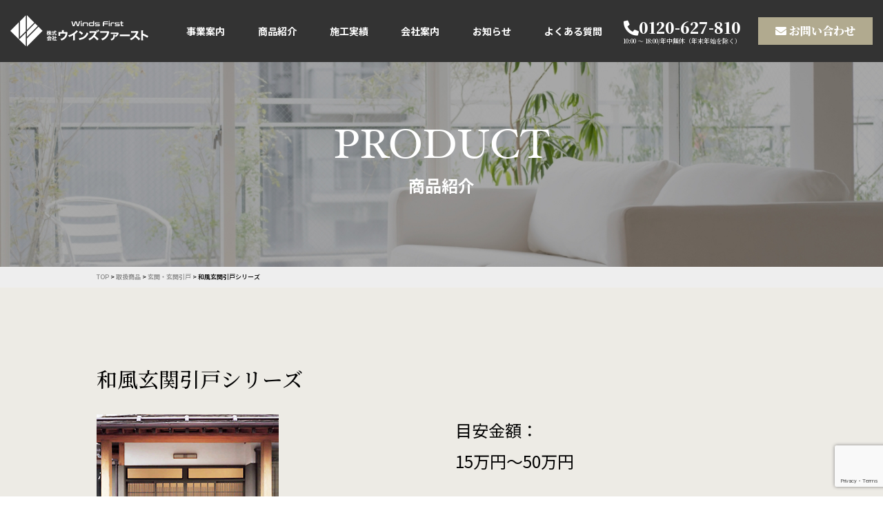

--- FILE ---
content_type: text/html; charset=UTF-8
request_url: https://windsfirst.com/product/%E5%92%8C%E9%A2%A8%E7%8E%84%E9%96%A2%E5%BC%95%E6%88%B8%E3%82%B7%E3%83%AA%E3%83%BC%E3%82%BA/
body_size: 10463
content:
<!doctype html>
    <html lang="ja">
    <head>
        <meta charset="UTF-8">
        <meta http-equiv="Content-Type" content="text/html; charset=utf-8">
        <meta name="viewport" content="width=device-width, initial-scale=1">
        <link rel="profile" href="https://gmpg.org/xfn/11">
                    <title>和風玄関引戸シリーズ | 株式会社ウインズファースト</title>
                <meta name='robots' content='max-image-preview:large' />
<link rel='dns-prefetch' href='//cdnjs.cloudflare.com' />
<link rel="alternate" title="oEmbed (JSON)" type="application/json+oembed" href="https://windsfirst.com/wp-json/oembed/1.0/embed?url=https%3A%2F%2Fwindsfirst.com%2Fproduct%2F%25e5%2592%258c%25e9%25a2%25a8%25e7%258e%2584%25e9%2596%25a2%25e5%25bc%2595%25e6%2588%25b8%25e3%2582%25b7%25e3%2583%25aa%25e3%2583%25bc%25e3%2582%25ba%2F" />
<link rel="alternate" title="oEmbed (XML)" type="text/xml+oembed" href="https://windsfirst.com/wp-json/oembed/1.0/embed?url=https%3A%2F%2Fwindsfirst.com%2Fproduct%2F%25e5%2592%258c%25e9%25a2%25a8%25e7%258e%2584%25e9%2596%25a2%25e5%25bc%2595%25e6%2588%25b8%25e3%2582%25b7%25e3%2583%25aa%25e3%2583%25bc%25e3%2582%25ba%2F&#038;format=xml" />
<style id='wp-img-auto-sizes-contain-inline-css' type='text/css'>
img:is([sizes=auto i],[sizes^="auto," i]){contain-intrinsic-size:3000px 1500px}
/*# sourceURL=wp-img-auto-sizes-contain-inline-css */
</style>
<style id='wp-emoji-styles-inline-css' type='text/css'>

	img.wp-smiley, img.emoji {
		display: inline !important;
		border: none !important;
		box-shadow: none !important;
		height: 1em !important;
		width: 1em !important;
		margin: 0 0.07em !important;
		vertical-align: -0.1em !important;
		background: none !important;
		padding: 0 !important;
	}
/*# sourceURL=wp-emoji-styles-inline-css */
</style>
<style id='wp-block-library-inline-css' type='text/css'>
:root{--wp-block-synced-color:#7a00df;--wp-block-synced-color--rgb:122,0,223;--wp-bound-block-color:var(--wp-block-synced-color);--wp-editor-canvas-background:#ddd;--wp-admin-theme-color:#007cba;--wp-admin-theme-color--rgb:0,124,186;--wp-admin-theme-color-darker-10:#006ba1;--wp-admin-theme-color-darker-10--rgb:0,107,160.5;--wp-admin-theme-color-darker-20:#005a87;--wp-admin-theme-color-darker-20--rgb:0,90,135;--wp-admin-border-width-focus:2px}@media (min-resolution:192dpi){:root{--wp-admin-border-width-focus:1.5px}}.wp-element-button{cursor:pointer}:root .has-very-light-gray-background-color{background-color:#eee}:root .has-very-dark-gray-background-color{background-color:#313131}:root .has-very-light-gray-color{color:#eee}:root .has-very-dark-gray-color{color:#313131}:root .has-vivid-green-cyan-to-vivid-cyan-blue-gradient-background{background:linear-gradient(135deg,#00d084,#0693e3)}:root .has-purple-crush-gradient-background{background:linear-gradient(135deg,#34e2e4,#4721fb 50%,#ab1dfe)}:root .has-hazy-dawn-gradient-background{background:linear-gradient(135deg,#faaca8,#dad0ec)}:root .has-subdued-olive-gradient-background{background:linear-gradient(135deg,#fafae1,#67a671)}:root .has-atomic-cream-gradient-background{background:linear-gradient(135deg,#fdd79a,#004a59)}:root .has-nightshade-gradient-background{background:linear-gradient(135deg,#330968,#31cdcf)}:root .has-midnight-gradient-background{background:linear-gradient(135deg,#020381,#2874fc)}:root{--wp--preset--font-size--normal:16px;--wp--preset--font-size--huge:42px}.has-regular-font-size{font-size:1em}.has-larger-font-size{font-size:2.625em}.has-normal-font-size{font-size:var(--wp--preset--font-size--normal)}.has-huge-font-size{font-size:var(--wp--preset--font-size--huge)}.has-text-align-center{text-align:center}.has-text-align-left{text-align:left}.has-text-align-right{text-align:right}.has-fit-text{white-space:nowrap!important}#end-resizable-editor-section{display:none}.aligncenter{clear:both}.items-justified-left{justify-content:flex-start}.items-justified-center{justify-content:center}.items-justified-right{justify-content:flex-end}.items-justified-space-between{justify-content:space-between}.screen-reader-text{border:0;clip-path:inset(50%);height:1px;margin:-1px;overflow:hidden;padding:0;position:absolute;width:1px;word-wrap:normal!important}.screen-reader-text:focus{background-color:#ddd;clip-path:none;color:#444;display:block;font-size:1em;height:auto;left:5px;line-height:normal;padding:15px 23px 14px;text-decoration:none;top:5px;width:auto;z-index:100000}html :where(.has-border-color){border-style:solid}html :where([style*=border-top-color]){border-top-style:solid}html :where([style*=border-right-color]){border-right-style:solid}html :where([style*=border-bottom-color]){border-bottom-style:solid}html :where([style*=border-left-color]){border-left-style:solid}html :where([style*=border-width]){border-style:solid}html :where([style*=border-top-width]){border-top-style:solid}html :where([style*=border-right-width]){border-right-style:solid}html :where([style*=border-bottom-width]){border-bottom-style:solid}html :where([style*=border-left-width]){border-left-style:solid}html :where(img[class*=wp-image-]){height:auto;max-width:100%}:where(figure){margin:0 0 1em}html :where(.is-position-sticky){--wp-admin--admin-bar--position-offset:var(--wp-admin--admin-bar--height,0px)}@media screen and (max-width:600px){html :where(.is-position-sticky){--wp-admin--admin-bar--position-offset:0px}}

/*# sourceURL=wp-block-library-inline-css */
</style><style id='global-styles-inline-css' type='text/css'>
:root{--wp--preset--aspect-ratio--square: 1;--wp--preset--aspect-ratio--4-3: 4/3;--wp--preset--aspect-ratio--3-4: 3/4;--wp--preset--aspect-ratio--3-2: 3/2;--wp--preset--aspect-ratio--2-3: 2/3;--wp--preset--aspect-ratio--16-9: 16/9;--wp--preset--aspect-ratio--9-16: 9/16;--wp--preset--color--black: #000000;--wp--preset--color--cyan-bluish-gray: #abb8c3;--wp--preset--color--white: #ffffff;--wp--preset--color--pale-pink: #f78da7;--wp--preset--color--vivid-red: #cf2e2e;--wp--preset--color--luminous-vivid-orange: #ff6900;--wp--preset--color--luminous-vivid-amber: #fcb900;--wp--preset--color--light-green-cyan: #7bdcb5;--wp--preset--color--vivid-green-cyan: #00d084;--wp--preset--color--pale-cyan-blue: #8ed1fc;--wp--preset--color--vivid-cyan-blue: #0693e3;--wp--preset--color--vivid-purple: #9b51e0;--wp--preset--gradient--vivid-cyan-blue-to-vivid-purple: linear-gradient(135deg,rgb(6,147,227) 0%,rgb(155,81,224) 100%);--wp--preset--gradient--light-green-cyan-to-vivid-green-cyan: linear-gradient(135deg,rgb(122,220,180) 0%,rgb(0,208,130) 100%);--wp--preset--gradient--luminous-vivid-amber-to-luminous-vivid-orange: linear-gradient(135deg,rgb(252,185,0) 0%,rgb(255,105,0) 100%);--wp--preset--gradient--luminous-vivid-orange-to-vivid-red: linear-gradient(135deg,rgb(255,105,0) 0%,rgb(207,46,46) 100%);--wp--preset--gradient--very-light-gray-to-cyan-bluish-gray: linear-gradient(135deg,rgb(238,238,238) 0%,rgb(169,184,195) 100%);--wp--preset--gradient--cool-to-warm-spectrum: linear-gradient(135deg,rgb(74,234,220) 0%,rgb(151,120,209) 20%,rgb(207,42,186) 40%,rgb(238,44,130) 60%,rgb(251,105,98) 80%,rgb(254,248,76) 100%);--wp--preset--gradient--blush-light-purple: linear-gradient(135deg,rgb(255,206,236) 0%,rgb(152,150,240) 100%);--wp--preset--gradient--blush-bordeaux: linear-gradient(135deg,rgb(254,205,165) 0%,rgb(254,45,45) 50%,rgb(107,0,62) 100%);--wp--preset--gradient--luminous-dusk: linear-gradient(135deg,rgb(255,203,112) 0%,rgb(199,81,192) 50%,rgb(65,88,208) 100%);--wp--preset--gradient--pale-ocean: linear-gradient(135deg,rgb(255,245,203) 0%,rgb(182,227,212) 50%,rgb(51,167,181) 100%);--wp--preset--gradient--electric-grass: linear-gradient(135deg,rgb(202,248,128) 0%,rgb(113,206,126) 100%);--wp--preset--gradient--midnight: linear-gradient(135deg,rgb(2,3,129) 0%,rgb(40,116,252) 100%);--wp--preset--font-size--small: 13px;--wp--preset--font-size--medium: 20px;--wp--preset--font-size--large: 36px;--wp--preset--font-size--x-large: 42px;--wp--preset--spacing--20: 0.44rem;--wp--preset--spacing--30: 0.67rem;--wp--preset--spacing--40: 1rem;--wp--preset--spacing--50: 1.5rem;--wp--preset--spacing--60: 2.25rem;--wp--preset--spacing--70: 3.38rem;--wp--preset--spacing--80: 5.06rem;--wp--preset--shadow--natural: 6px 6px 9px rgba(0, 0, 0, 0.2);--wp--preset--shadow--deep: 12px 12px 50px rgba(0, 0, 0, 0.4);--wp--preset--shadow--sharp: 6px 6px 0px rgba(0, 0, 0, 0.2);--wp--preset--shadow--outlined: 6px 6px 0px -3px rgb(255, 255, 255), 6px 6px rgb(0, 0, 0);--wp--preset--shadow--crisp: 6px 6px 0px rgb(0, 0, 0);}:where(.is-layout-flex){gap: 0.5em;}:where(.is-layout-grid){gap: 0.5em;}body .is-layout-flex{display: flex;}.is-layout-flex{flex-wrap: wrap;align-items: center;}.is-layout-flex > :is(*, div){margin: 0;}body .is-layout-grid{display: grid;}.is-layout-grid > :is(*, div){margin: 0;}:where(.wp-block-columns.is-layout-flex){gap: 2em;}:where(.wp-block-columns.is-layout-grid){gap: 2em;}:where(.wp-block-post-template.is-layout-flex){gap: 1.25em;}:where(.wp-block-post-template.is-layout-grid){gap: 1.25em;}.has-black-color{color: var(--wp--preset--color--black) !important;}.has-cyan-bluish-gray-color{color: var(--wp--preset--color--cyan-bluish-gray) !important;}.has-white-color{color: var(--wp--preset--color--white) !important;}.has-pale-pink-color{color: var(--wp--preset--color--pale-pink) !important;}.has-vivid-red-color{color: var(--wp--preset--color--vivid-red) !important;}.has-luminous-vivid-orange-color{color: var(--wp--preset--color--luminous-vivid-orange) !important;}.has-luminous-vivid-amber-color{color: var(--wp--preset--color--luminous-vivid-amber) !important;}.has-light-green-cyan-color{color: var(--wp--preset--color--light-green-cyan) !important;}.has-vivid-green-cyan-color{color: var(--wp--preset--color--vivid-green-cyan) !important;}.has-pale-cyan-blue-color{color: var(--wp--preset--color--pale-cyan-blue) !important;}.has-vivid-cyan-blue-color{color: var(--wp--preset--color--vivid-cyan-blue) !important;}.has-vivid-purple-color{color: var(--wp--preset--color--vivid-purple) !important;}.has-black-background-color{background-color: var(--wp--preset--color--black) !important;}.has-cyan-bluish-gray-background-color{background-color: var(--wp--preset--color--cyan-bluish-gray) !important;}.has-white-background-color{background-color: var(--wp--preset--color--white) !important;}.has-pale-pink-background-color{background-color: var(--wp--preset--color--pale-pink) !important;}.has-vivid-red-background-color{background-color: var(--wp--preset--color--vivid-red) !important;}.has-luminous-vivid-orange-background-color{background-color: var(--wp--preset--color--luminous-vivid-orange) !important;}.has-luminous-vivid-amber-background-color{background-color: var(--wp--preset--color--luminous-vivid-amber) !important;}.has-light-green-cyan-background-color{background-color: var(--wp--preset--color--light-green-cyan) !important;}.has-vivid-green-cyan-background-color{background-color: var(--wp--preset--color--vivid-green-cyan) !important;}.has-pale-cyan-blue-background-color{background-color: var(--wp--preset--color--pale-cyan-blue) !important;}.has-vivid-cyan-blue-background-color{background-color: var(--wp--preset--color--vivid-cyan-blue) !important;}.has-vivid-purple-background-color{background-color: var(--wp--preset--color--vivid-purple) !important;}.has-black-border-color{border-color: var(--wp--preset--color--black) !important;}.has-cyan-bluish-gray-border-color{border-color: var(--wp--preset--color--cyan-bluish-gray) !important;}.has-white-border-color{border-color: var(--wp--preset--color--white) !important;}.has-pale-pink-border-color{border-color: var(--wp--preset--color--pale-pink) !important;}.has-vivid-red-border-color{border-color: var(--wp--preset--color--vivid-red) !important;}.has-luminous-vivid-orange-border-color{border-color: var(--wp--preset--color--luminous-vivid-orange) !important;}.has-luminous-vivid-amber-border-color{border-color: var(--wp--preset--color--luminous-vivid-amber) !important;}.has-light-green-cyan-border-color{border-color: var(--wp--preset--color--light-green-cyan) !important;}.has-vivid-green-cyan-border-color{border-color: var(--wp--preset--color--vivid-green-cyan) !important;}.has-pale-cyan-blue-border-color{border-color: var(--wp--preset--color--pale-cyan-blue) !important;}.has-vivid-cyan-blue-border-color{border-color: var(--wp--preset--color--vivid-cyan-blue) !important;}.has-vivid-purple-border-color{border-color: var(--wp--preset--color--vivid-purple) !important;}.has-vivid-cyan-blue-to-vivid-purple-gradient-background{background: var(--wp--preset--gradient--vivid-cyan-blue-to-vivid-purple) !important;}.has-light-green-cyan-to-vivid-green-cyan-gradient-background{background: var(--wp--preset--gradient--light-green-cyan-to-vivid-green-cyan) !important;}.has-luminous-vivid-amber-to-luminous-vivid-orange-gradient-background{background: var(--wp--preset--gradient--luminous-vivid-amber-to-luminous-vivid-orange) !important;}.has-luminous-vivid-orange-to-vivid-red-gradient-background{background: var(--wp--preset--gradient--luminous-vivid-orange-to-vivid-red) !important;}.has-very-light-gray-to-cyan-bluish-gray-gradient-background{background: var(--wp--preset--gradient--very-light-gray-to-cyan-bluish-gray) !important;}.has-cool-to-warm-spectrum-gradient-background{background: var(--wp--preset--gradient--cool-to-warm-spectrum) !important;}.has-blush-light-purple-gradient-background{background: var(--wp--preset--gradient--blush-light-purple) !important;}.has-blush-bordeaux-gradient-background{background: var(--wp--preset--gradient--blush-bordeaux) !important;}.has-luminous-dusk-gradient-background{background: var(--wp--preset--gradient--luminous-dusk) !important;}.has-pale-ocean-gradient-background{background: var(--wp--preset--gradient--pale-ocean) !important;}.has-electric-grass-gradient-background{background: var(--wp--preset--gradient--electric-grass) !important;}.has-midnight-gradient-background{background: var(--wp--preset--gradient--midnight) !important;}.has-small-font-size{font-size: var(--wp--preset--font-size--small) !important;}.has-medium-font-size{font-size: var(--wp--preset--font-size--medium) !important;}.has-large-font-size{font-size: var(--wp--preset--font-size--large) !important;}.has-x-large-font-size{font-size: var(--wp--preset--font-size--x-large) !important;}
/*# sourceURL=global-styles-inline-css */
</style>

<style id='classic-theme-styles-inline-css' type='text/css'>
/*! This file is auto-generated */
.wp-block-button__link{color:#fff;background-color:#32373c;border-radius:9999px;box-shadow:none;text-decoration:none;padding:calc(.667em + 2px) calc(1.333em + 2px);font-size:1.125em}.wp-block-file__button{background:#32373c;color:#fff;text-decoration:none}
/*# sourceURL=/wp-includes/css/classic-themes.min.css */
</style>
<link rel='stylesheet' id='categories-images-styles-css' href='https://windsfirst.com/wp-content/plugins/categories-images/assets/css/zci-styles.css?ver=3.3.1' type='text/css' media='all' />
<link rel='stylesheet' id='contact-form-7-css' href='https://windsfirst.com/wp-content/plugins/contact-form-7/includes/css/styles.css?ver=6.1.4' type='text/css' media='all' />
<link rel='stylesheet' id='fontawesome-css' href='https://cdnjs.cloudflare.com/ajax/libs/font-awesome/5.15.3/css/all.min.css?ver=6.9' type='text/css' media='all' />
<link rel='stylesheet' id='windsFirst-style-css' href='https://windsfirst.com/wp-content/themes/winds-first/style.css?ver=6.9' type='text/css' media='all' />
<link rel='stylesheet' id='reset-css' href='https://windsfirst.com/wp-content/themes/winds-first/css/reset.css?ver=6.9' type='text/css' media='all' />
<link rel='stylesheet' id='style-css' href='https://windsfirst.com/wp-content/themes/winds-first/css/common.css?ver=6.9' type='text/css' media='all' />
<link rel='stylesheet' id='top-css' href='https://windsfirst.com/wp-content/themes/winds-first/css/top.css?ver=6.9' type='text/css' media='all' />
<link rel='stylesheet' id='sub-css' href='https://windsfirst.com/wp-content/themes/winds-first/css/sub.css?ver=6.9' type='text/css' media='all' />
<script type="text/javascript" src="https://windsfirst.com/wp-includes/js/jquery/jquery.min.js?ver=3.7.1" id="jquery-core-js"></script>
<script type="text/javascript" src="https://windsfirst.com/wp-includes/js/jquery/jquery-migrate.min.js?ver=3.4.1" id="jquery-migrate-js"></script>
<link rel="https://api.w.org/" href="https://windsfirst.com/wp-json/" /><link rel="alternate" title="JSON" type="application/json" href="https://windsfirst.com/wp-json/wp/v2/product/318" /><link rel="EditURI" type="application/rsd+xml" title="RSD" href="https://windsfirst.com/xmlrpc.php?rsd" />
<meta name="generator" content="WordPress 6.9" />
<link rel="canonical" href="https://windsfirst.com/product/%e5%92%8c%e9%a2%a8%e7%8e%84%e9%96%a2%e5%bc%95%e6%88%b8%e3%82%b7%e3%83%aa%e3%83%bc%e3%82%ba/" />
<link rel='shortlink' href='https://windsfirst.com/?p=318' />
<link rel="icon" href="https://windsfirst.com/wp-content/uploads/2022/01/cropped-fav-32x32.jpg" sizes="32x32" />
<link rel="icon" href="https://windsfirst.com/wp-content/uploads/2022/01/cropped-fav-192x192.jpg" sizes="192x192" />
<link rel="apple-touch-icon" href="https://windsfirst.com/wp-content/uploads/2022/01/cropped-fav-180x180.jpg" />
<meta name="msapplication-TileImage" content="https://windsfirst.com/wp-content/uploads/2022/01/cropped-fav-270x270.jpg" />
		<!-- Global site tag (gtag.js) - Google Analytics -->
<script async src="https://www.googletagmanager.com/gtag/js?id=G-8LFFKYFTW0"></script>
<script>
  window.dataLayer = window.dataLayer || [];
  function gtag(){dataLayer.push(arguments);}
  gtag('js', new Date());

  gtag('config', 'G-8LFFKYFTW0');
</script>
    </head>
    <body class="wp-singular product-template-default single single-product postid-318 wp-theme-winds-first metaslider-plugin">
        <div class="body-wrapper position-relative">
            <header class="header">
                <div class="container d-flex justify-content-between align-items-center">
                    <h1 class="header_logo">
                        <a href="https://windsfirst.com">
                            <img src="https://windsfirst.com/wp-content/themes/winds-first/img/common/logo.png" alt="株式会社ウインズファースト">
                        </a>
                    </h1>
                    <div class="menu flex-1 d-flex flex-wrap align-items-center">
                        <nav class="flex-1">
                            <ul class="d-flex flex-wrap align-items-center justify-content-between f-14 font-weight-bold">
                                <li><a href="https://windsfirst.com/service/">事業案内</a></li>
                                <li><a href="https://windsfirst.com/product/">商品紹介</a></li>
                                <li><a href="https://windsfirst.com/works/">施工実績</a></li>
                                <li><a href="https://windsfirst.com/company/">会社案内</a></li>
                                <li><a href="https://windsfirst.com/news/">お知らせ</a></li>
                                <li><a href="https://windsfirst.com/faq/">よくある質問</a></li>
                                <!-- <li><a href="https://windsfirst.com/voice/">お客様の声</a></li> -->
                            </ul>                
                        </nav>
                        <p class="f-min header_tel"><span class="f-22 font-weight-black"><i class="fas fa-phone-alt"></i>0120-627-810</span><br>10:00 〜 18:00/年中無休（年末年始を除く）</p>
                        <a href="https://windsfirst.com/contact/" class="header_mail f-min font-weight-black"><i class="fas fa-envelope"></i> お問い合わせ</a>
                    </div>
                    <div class="header-trigger">
                        <div class="d-flex align-items-center">
                            <a href="tel:0120-627-810"><i class="fas fa-phone-alt"></i></a>
                            <a href="https://windsfirst.com/contact/"><i class="fas fa-envelope"></i></a>
                            <div id="sp-menu-btn" class="menu-trigger">
                                <span></span>
                                <span></span>
                                <span></span>
                            </div>
                        </div>
                    </div>
                </div>
            </header>
    <!-- #header -->
<main>
    <div class="sub-mv product-mv text-center pa_to60 pa_bo60 col-white">
        <p class="en line1">PRODUCT</p>
        <h2 class="f-24 font-weight-black">商品紹介</h2>
    </div>

    <div class="breadcrumb font-weight-medium">
        <div class="inner">
            <span property="itemListElement" typeof="ListItem"><a property="item" typeof="WebPage" title="Go to 株式会社ウインズファースト." href="https://windsfirst.com" class="home" ><span property="name">TOP</span></a><meta property="position" content="1"></span> &gt; <span property="itemListElement" typeof="ListItem"><a property="item" typeof="WebPage" title="Go to 取扱商品." href="https://windsfirst.com/product/" class="archive post-product-archive" ><span property="name">取扱商品</span></a><meta property="position" content="2"></span> &gt; <span property="itemListElement" typeof="ListItem"><a property="item" typeof="WebPage" title="Go to the 玄関・玄関引戸 取扱種別 archives." href="https://windsfirst.com/product_cat/%e7%8e%84%e9%96%a2%e3%83%bb%e7%8e%84%e9%96%a2%e5%bc%95%e6%88%b8/" class="taxonomy product_cat" ><span property="name">玄関・玄関引戸</span></a><meta property="position" content="3"></span> &gt; <span property="itemListElement" typeof="ListItem"><span property="name" class="post post-product current-item">和風玄関引戸シリーズ</span><meta property="url" content="https://windsfirst.com/product/%e5%92%8c%e9%a2%a8%e7%8e%84%e9%96%a2%e5%bc%95%e6%88%b8%e3%82%b7%e3%83%aa%e3%83%bc%e3%82%ba/"><meta property="position" content="4"></span>        </div>
    </div>

            <article class="pa_to50 pa_bo50 bg-gold product-single" id="post-318">
            <div class="inner">
                <div class="d-flex flex-wrap product-single_cat ma_bo15">
                                    </div>
                <h2 class="f-min f-30">和風玄関引戸シリーズ</h2>
                <div class="ma_to15 d-flex flex-wrap">
                                            <figure class="product-single_img"><img width="264" height="220" src="https://windsfirst.com/wp-content/uploads/2022/01/3651_ext_39_0.jpg" class="attachment-post-thumbnail size-post-thumbnail wp-post-image" alt="" decoding="async" fetchpriority="high" /></figure>
                                        <div class="flex-1">
                                                    <p class="f-24 ma_bo10">目安金額：<br>15万円〜50万円</p>
                                                <div class="product-single_cont"><p>和風な玄関引戸がいいというニーズにもしっかりお応えします。</p>
</div>
                    </div>
                </div>
                            </div>
        </article>
    
    <div class="inner">
                    <div class="product-single_related pa_to50">
                <h3 class="f-min f-40 text-center ma_bo15">そのほか関連商品</h3>
                <ul class="product-list d-flex flex-wrap justify-content-between">
                                            <li class="ma_bo20">
                            <a href="https://windsfirst.com/product/product21/" class="d-flex w_100">
                                                                    <figure class="product-list_img"><img width="264" height="220" src="https://windsfirst.com/wp-content/uploads/2021/11/２-1.png" class="attachment-post-thumbnail size-post-thumbnail wp-post-image" alt="" decoding="async" loading="lazy" /></figure>
                                                                <div class="flex-1">
                                    <div class="d-flex flex-wrap justify-content-end product-list_cat">
                                                                                        <p class="f-10 bg-blue text-center">リフォーム用ドア・引き戸</p>
                                                                                </div>
                                    <p class="f-14 font-weight-medium ma_to10">リフォーム用玄関引戸・リシェント玄関引戸２</p>
                                                                            <p class="f-14 ma_to05">目安金額：10万円〜70万円</p>
                                                                        <div class="ma_to10 f-12">新しいリフォーム玄関で、毎日をもっと心地よく。 わずか１日で早変わり！</div>
                                </div>
                            </a>
                        </li>
                                            <li class="ma_bo20">
                            <a href="https://windsfirst.com/product/%e3%83%aa%e3%83%95%e3%82%a9%e3%83%bc%e3%83%a0%e7%94%a8%e5%8b%9d%e6%89%8b%e5%8f%a3%e3%83%89%e3%82%a2%e3%83%bb%e3%83%aa%e3%82%b7%e3%82%a7%e3%83%b3%e3%83%88%e5%8b%9d%e6%89%8b%e5%8f%a3/" class="d-flex w_100">
                                                                    <figure class="product-list_img"><img width="640" height="480" src="https://windsfirst.com/wp-content/uploads/2022/01/3667_ext_39_0.png" class="attachment-post-thumbnail size-post-thumbnail wp-post-image" alt="" decoding="async" loading="lazy" srcset="https://windsfirst.com/wp-content/uploads/2022/01/3667_ext_39_0.png 640w, https://windsfirst.com/wp-content/uploads/2022/01/3667_ext_39_0-300x225.png 300w" sizes="auto, (max-width: 640px) 100vw, 640px" /></figure>
                                                                <div class="flex-1">
                                    <div class="d-flex flex-wrap justify-content-end product-list_cat">
                                                                                        <p class="f-10 bg-blue text-center">リフォーム用ドア・引き戸</p>
                                                                                </div>
                                    <p class="f-14 font-weight-medium ma_to10">リフォーム用勝手口ドア・リシェント勝手口</p>
                                                                            <p class="f-14 ma_to05">目安金額：3万円〜15万円</p>
                                                                        <div class="ma_to10 f-12">風と光を通して、暮らしをもっと心地よく。 たった１日の簡単な工事で快適な生活空間...</div>
                                </div>
                            </a>
                        </li>
                                            <li class="ma_bo20">
                            <a href="https://windsfirst.com/product/%e7%89%a9%e7%bd%ae%e7%94%a8%e3%83%89%e3%82%a2/" class="d-flex w_100">
                                                                    <figure class="product-list_img"><img width="264" height="220" src="https://windsfirst.com/wp-content/uploads/2021/11/3653_ext_39_0.jpg" class="attachment-post-thumbnail size-post-thumbnail wp-post-image" alt="" decoding="async" loading="lazy" /></figure>
                                                                <div class="flex-1">
                                    <div class="d-flex flex-wrap justify-content-end product-list_cat">
                                                                            </div>
                                    <p class="f-14 font-weight-medium ma_to10">物置用ドア</p>
                                                                            <p class="f-14 ma_to05">目安金額：2万円〜10万円</p>
                                                                        <div class="ma_to10 f-12">階段下のデッドスペースなどを有効活用できる外部物置ドア、防火地域にも設置可能</div>
                                </div>
                            </a>
                        </li>
                                            <li class="ma_bo20">
                            <a href="https://windsfirst.com/product/%e7%8e%84%e9%96%a2%e3%83%89%e3%82%a2%e7%94%a8%e7%b6%b2%e6%88%b8%e3%83%bb%e3%81%97%e3%81%be%e3%81%88%e3%82%8b%e3%82%93%e3%81%a7%e3%81%99%ce%b1/" class="d-flex w_100">
                                                                    <figure class="product-list_img"><img width="760" height="400" src="https://windsfirst.com/wp-content/uploads/2022/01/main.jpg" class="attachment-post-thumbnail size-post-thumbnail wp-post-image" alt="" decoding="async" loading="lazy" srcset="https://windsfirst.com/wp-content/uploads/2022/01/main.jpg 760w, https://windsfirst.com/wp-content/uploads/2022/01/main-300x158.jpg 300w" sizes="auto, (max-width: 760px) 100vw, 760px" /></figure>
                                                                <div class="flex-1">
                                    <div class="d-flex flex-wrap justify-content-end product-list_cat">
                                                                            </div>
                                    <p class="f-14 font-weight-medium ma_to10">玄関ドア用網戸・しまえるんですα</p>
                                                                            <p class="f-14 ma_to05">目安金額：5千円〜３万円</p>
                                                                        <div class="ma_to10 f-12">あらゆるメーカーの玄関ドアや引戸に取付できます。</div>
                                </div>
                            </a>
                        </li>
                                            <li class="ma_bo20">
                            <a href="https://windsfirst.com/product/product23/" class="d-flex w_100">
                                                                    <figure class="product-list_img"><img width="264" height="220" src="https://windsfirst.com/wp-content/uploads/2021/11/名称未設定-2-1.png" class="attachment-post-thumbnail size-post-thumbnail wp-post-image" alt="" decoding="async" loading="lazy" /></figure>
                                                                <div class="flex-1">
                                    <div class="d-flex flex-wrap justify-content-end product-list_cat">
                                                                            </div>
                                    <p class="f-14 font-weight-medium ma_to10">エルムーブ2・エルムーブ2防火戸</p>
                                                                            <p class="f-14 ma_to05">目安金額：20万円〜50万円</p>
                                                                        <div class="ma_to10 f-12">心地よい暮らしを、こだわりの玄関から。</div>
                                </div>
                            </a>
                        </li>
                                            <li class="ma_bo20">
                            <a href="https://windsfirst.com/product/product27/" class="d-flex w_100">
                                                                    <figure class="product-list_img"><img width="264" height="220" src="https://windsfirst.com/wp-content/uploads/2021/10/名称未設定-2-2.png" class="attachment-post-thumbnail size-post-thumbnail wp-post-image" alt="" decoding="async" loading="lazy" /></figure>
                                                                <div class="flex-1">
                                    <div class="d-flex flex-wrap justify-content-end product-list_cat">
                                                                            </div>
                                    <p class="f-14 font-weight-medium ma_to10">グランデル</p>
                                                                            <p class="f-14 ma_to05">目安金額：30万円〜70万円</p>
                                                                        <div class="ma_to10 f-12">日本トップクラスの断熱性能が、 毎日の暮らしに新たな価値をもたらします。</div>
                                </div>
                            </a>
                        </li>
                                    </ul>
                <hr class="ma_to20">
            </div>
        
        <section class="pa_to50 pa_bo50">
            <div class="text-center ma_bo30">
                <h2 class="f-50 line1 f-min">取扱種別</h2>
                <p class="en f-20 ma_to05 col-blue letter50">WINDS-FIRST PRODUCT</p>
            </div>
                        <ul class="d-flex flex-wrap justify-content-between product-cat">
                                        <li class="position-relative">
                            <a href="https://windsfirst.com/product_cat/%e7%aa%93%e3%83%bb%e3%82%b7%e3%83%a3%e3%83%83%e3%82%bf%e3%83%bc%e3%83%bb%e6%b5%b4%e5%ae%a4%e3%83%89%e3%82%a2/" class="d-block">
                                <figure class="product-cat_img"><img src="https://windsfirst.com/wp-content/uploads/2022/01/product_cat01.jpeg" alt=""></figure>
                                <p class="product-cat_name col-white f-min f-30 font-weight-black">窓・シャッター・浴室ドア</p>
                            </a>
                        </li>
                                            <li class="position-relative">
                            <a href="https://windsfirst.com/product_cat/%e7%8e%84%e9%96%a2%e3%83%bb%e7%8e%84%e9%96%a2%e5%bc%95%e6%88%b8/" class="d-block">
                                <figure class="product-cat_img"><img src="https://windsfirst.com/wp-content/uploads/2022/01/product_cat02.jpeg" alt=""></figure>
                                <p class="product-cat_name col-white f-min f-30 font-weight-black">玄関・玄関引戸</p>
                            </a>
                        </li>
                                            <li class="position-relative">
                            <a href="https://windsfirst.com/product_cat/%e5%ba%97%e8%88%97/" class="d-block">
                                <figure class="product-cat_img"><img src="https://windsfirst.com/wp-content/uploads/2022/01/product_cat03.jpeg" alt=""></figure>
                                <p class="product-cat_name col-white f-min f-30 font-weight-black">店舗</p>
                            </a>
                        </li>
                                            <li class="position-relative">
                            <a href="https://windsfirst.com/product_cat/%e5%ae%b6%e3%81%ae%e5%a4%96%e3%81%be%e3%82%8f%e3%82%8a/" class="d-block">
                                <figure class="product-cat_img"><img src="https://windsfirst.com/wp-content/uploads/2022/01/product_cat04.jpeg" alt=""></figure>
                                <p class="product-cat_name col-white f-min f-30 font-weight-black">家の外まわり</p>
                            </a>
                        </li>
                                            <li class="position-relative">
                            <a href="https://windsfirst.com/product_cat/%e8%bb%8a%e5%ba%ab%e3%81%be%e3%82%8f%e3%82%8a/" class="d-block">
                                <figure class="product-cat_img"><img src="https://windsfirst.com/wp-content/uploads/2022/01/product_cat05.jpeg" alt=""></figure>
                                <p class="product-cat_name col-white f-min f-30 font-weight-black">車庫まわり</p>
                            </a>
                        </li>
                                            <li class="position-relative">
                            <a href="https://windsfirst.com/product_cat/%e9%96%80%e3%81%be%e3%82%8f%e3%82%8a/" class="d-block">
                                <figure class="product-cat_img"><img src="https://windsfirst.com/wp-content/uploads/2022/01/product_cat06.jpeg" alt=""></figure>
                                <p class="product-cat_name col-white f-min f-30 font-weight-black">門まわり</p>
                            </a>
                        </li>
                                </ul>
        </section>
    </div>

</main>


<footer>
	<div class="inner">
		<div class="d-flex flex-wrap ma_bo15">
			<div class="footer-contact text-center f-min">
				<p>ぜひ、お気軽にご相談ください。</p>
				<a href="tel:0120000000" class="footer-contact_tel">
					<p>お問い合わせ窓口</p>
					<p class="f-22 font-weight-black"><i class="fas fa-phone-alt"></i> 0120-627-810</p>
					<p class="f-10">10:00 〜 18:00/年中無休（年末年始を除く）</p>
				</a>
				<a href="https://windsfirst.com/contact/" class="footer-contact_mail">
					<p class="f-20 font-weight-black"><i class="fas fa-envelope"></i> お問い合わせ</p>
				</a>
			</div>
			<div class="footer-right">
				<nav>
					<ul class="d-flex flex-wrap f-14 font-weight-bold line1">
						<li><a href="https://windsfirst.com/service/">事業案内</a></li>
						<li><a href="https://windsfirst.com/product/">商品紹介</a></li>
						<li><a href="https://windsfirst.com/works/">施工実績</a></li>
						<li><a href="https://windsfirst.com/company/">会社案内</a></li>
						<li><a href="https://windsfirst.com/news/">お知らせ</a></li>
						<li><a href="https://windsfirst.com/faq/">よくある質問</a></li>
						<!-- <li><a href="https://windsfirst.com/voice/">お客様の声</a></li> -->
						<li><a href="https://windsfirst.com/contact/">お問い合わせ</a></li>
						<li><a href="https://windsfirst.com/privacy-policy/">個人情報保護方針</a></li>
					</ul>
				</nav>
				<div class="d-flex flex-wrap align-items-center ma_to20">
					<a href="https://windsfirst.com/" class="footer-right_logo">
						<figure><img src="https://windsfirst.com/wp-content/themes/winds-first/img/common/logo.png" alt="株式会社ウインズファースト"></figure>
					</a>
					<p class="f-12 flex-1">株式会社ウインズファースト<br>〒194-8589 東京都町田市鶴間3-4-1 グランベリーパーク3F セントラルコートL302</p>
				</div>
			</div>
		</div>
		<p class="copyright text-center f-10">Copyright © 2021 winds first Inc. All Rights Reserved.</p>
	</div>
</footer>

</div>

<script type="speculationrules">
{"prefetch":[{"source":"document","where":{"and":[{"href_matches":"/*"},{"not":{"href_matches":["/wp-*.php","/wp-admin/*","/wp-content/uploads/*","/wp-content/*","/wp-content/plugins/*","/wp-content/themes/winds-first/*","/*\\?(.+)"]}},{"not":{"selector_matches":"a[rel~=\"nofollow\"]"}},{"not":{"selector_matches":".no-prefetch, .no-prefetch a"}}]},"eagerness":"conservative"}]}
</script>
<script type="text/javascript" src="https://windsfirst.com/wp-includes/js/dist/hooks.min.js?ver=dd5603f07f9220ed27f1" id="wp-hooks-js"></script>
<script type="text/javascript" src="https://windsfirst.com/wp-includes/js/dist/i18n.min.js?ver=c26c3dc7bed366793375" id="wp-i18n-js"></script>
<script type="text/javascript" id="wp-i18n-js-after">
/* <![CDATA[ */
wp.i18n.setLocaleData( { 'text direction\u0004ltr': [ 'ltr' ] } );
//# sourceURL=wp-i18n-js-after
/* ]]> */
</script>
<script type="text/javascript" src="https://windsfirst.com/wp-content/plugins/contact-form-7/includes/swv/js/index.js?ver=6.1.4" id="swv-js"></script>
<script type="text/javascript" id="contact-form-7-js-translations">
/* <![CDATA[ */
( function( domain, translations ) {
	var localeData = translations.locale_data[ domain ] || translations.locale_data.messages;
	localeData[""].domain = domain;
	wp.i18n.setLocaleData( localeData, domain );
} )( "contact-form-7", {"translation-revision-date":"2025-11-30 08:12:23+0000","generator":"GlotPress\/4.0.3","domain":"messages","locale_data":{"messages":{"":{"domain":"messages","plural-forms":"nplurals=1; plural=0;","lang":"ja_JP"},"This contact form is placed in the wrong place.":["\u3053\u306e\u30b3\u30f3\u30bf\u30af\u30c8\u30d5\u30a9\u30fc\u30e0\u306f\u9593\u9055\u3063\u305f\u4f4d\u7f6e\u306b\u7f6e\u304b\u308c\u3066\u3044\u307e\u3059\u3002"],"Error:":["\u30a8\u30e9\u30fc:"]}},"comment":{"reference":"includes\/js\/index.js"}} );
//# sourceURL=contact-form-7-js-translations
/* ]]> */
</script>
<script type="text/javascript" id="contact-form-7-js-before">
/* <![CDATA[ */
var wpcf7 = {
    "api": {
        "root": "https:\/\/windsfirst.com\/wp-json\/",
        "namespace": "contact-form-7\/v1"
    }
};
//# sourceURL=contact-form-7-js-before
/* ]]> */
</script>
<script type="text/javascript" src="https://windsfirst.com/wp-content/plugins/contact-form-7/includes/js/index.js?ver=6.1.4" id="contact-form-7-js"></script>
<script type="text/javascript" src="https://windsfirst.com/wp-content/themes/winds-first/js/script.js?ver=6.9" id="script-js"></script>
<script type="text/javascript" src="https://www.google.com/recaptcha/api.js?render=6LeB0DgdAAAAADaw1QD3ILOXUZBnl3AJZrt4Y1oX&amp;ver=3.0" id="google-recaptcha-js"></script>
<script type="text/javascript" src="https://windsfirst.com/wp-includes/js/dist/vendor/wp-polyfill.min.js?ver=3.15.0" id="wp-polyfill-js"></script>
<script type="text/javascript" id="wpcf7-recaptcha-js-before">
/* <![CDATA[ */
var wpcf7_recaptcha = {
    "sitekey": "6LeB0DgdAAAAADaw1QD3ILOXUZBnl3AJZrt4Y1oX",
    "actions": {
        "homepage": "homepage",
        "contactform": "contactform"
    }
};
//# sourceURL=wpcf7-recaptcha-js-before
/* ]]> */
</script>
<script type="text/javascript" src="https://windsfirst.com/wp-content/plugins/contact-form-7/modules/recaptcha/index.js?ver=6.1.4" id="wpcf7-recaptcha-js"></script>
<script id="wp-emoji-settings" type="application/json">
{"baseUrl":"https://s.w.org/images/core/emoji/17.0.2/72x72/","ext":".png","svgUrl":"https://s.w.org/images/core/emoji/17.0.2/svg/","svgExt":".svg","source":{"concatemoji":"https://windsfirst.com/wp-includes/js/wp-emoji-release.min.js?ver=6.9"}}
</script>
<script type="module">
/* <![CDATA[ */
/*! This file is auto-generated */
const a=JSON.parse(document.getElementById("wp-emoji-settings").textContent),o=(window._wpemojiSettings=a,"wpEmojiSettingsSupports"),s=["flag","emoji"];function i(e){try{var t={supportTests:e,timestamp:(new Date).valueOf()};sessionStorage.setItem(o,JSON.stringify(t))}catch(e){}}function c(e,t,n){e.clearRect(0,0,e.canvas.width,e.canvas.height),e.fillText(t,0,0);t=new Uint32Array(e.getImageData(0,0,e.canvas.width,e.canvas.height).data);e.clearRect(0,0,e.canvas.width,e.canvas.height),e.fillText(n,0,0);const a=new Uint32Array(e.getImageData(0,0,e.canvas.width,e.canvas.height).data);return t.every((e,t)=>e===a[t])}function p(e,t){e.clearRect(0,0,e.canvas.width,e.canvas.height),e.fillText(t,0,0);var n=e.getImageData(16,16,1,1);for(let e=0;e<n.data.length;e++)if(0!==n.data[e])return!1;return!0}function u(e,t,n,a){switch(t){case"flag":return n(e,"\ud83c\udff3\ufe0f\u200d\u26a7\ufe0f","\ud83c\udff3\ufe0f\u200b\u26a7\ufe0f")?!1:!n(e,"\ud83c\udde8\ud83c\uddf6","\ud83c\udde8\u200b\ud83c\uddf6")&&!n(e,"\ud83c\udff4\udb40\udc67\udb40\udc62\udb40\udc65\udb40\udc6e\udb40\udc67\udb40\udc7f","\ud83c\udff4\u200b\udb40\udc67\u200b\udb40\udc62\u200b\udb40\udc65\u200b\udb40\udc6e\u200b\udb40\udc67\u200b\udb40\udc7f");case"emoji":return!a(e,"\ud83e\u1fac8")}return!1}function f(e,t,n,a){let r;const o=(r="undefined"!=typeof WorkerGlobalScope&&self instanceof WorkerGlobalScope?new OffscreenCanvas(300,150):document.createElement("canvas")).getContext("2d",{willReadFrequently:!0}),s=(o.textBaseline="top",o.font="600 32px Arial",{});return e.forEach(e=>{s[e]=t(o,e,n,a)}),s}function r(e){var t=document.createElement("script");t.src=e,t.defer=!0,document.head.appendChild(t)}a.supports={everything:!0,everythingExceptFlag:!0},new Promise(t=>{let n=function(){try{var e=JSON.parse(sessionStorage.getItem(o));if("object"==typeof e&&"number"==typeof e.timestamp&&(new Date).valueOf()<e.timestamp+604800&&"object"==typeof e.supportTests)return e.supportTests}catch(e){}return null}();if(!n){if("undefined"!=typeof Worker&&"undefined"!=typeof OffscreenCanvas&&"undefined"!=typeof URL&&URL.createObjectURL&&"undefined"!=typeof Blob)try{var e="postMessage("+f.toString()+"("+[JSON.stringify(s),u.toString(),c.toString(),p.toString()].join(",")+"));",a=new Blob([e],{type:"text/javascript"});const r=new Worker(URL.createObjectURL(a),{name:"wpTestEmojiSupports"});return void(r.onmessage=e=>{i(n=e.data),r.terminate(),t(n)})}catch(e){}i(n=f(s,u,c,p))}t(n)}).then(e=>{for(const n in e)a.supports[n]=e[n],a.supports.everything=a.supports.everything&&a.supports[n],"flag"!==n&&(a.supports.everythingExceptFlag=a.supports.everythingExceptFlag&&a.supports[n]);var t;a.supports.everythingExceptFlag=a.supports.everythingExceptFlag&&!a.supports.flag,a.supports.everything||((t=a.source||{}).concatemoji?r(t.concatemoji):t.wpemoji&&t.twemoji&&(r(t.twemoji),r(t.wpemoji)))});
//# sourceURL=https://windsfirst.com/wp-includes/js/wp-emoji-loader.min.js
/* ]]> */
</script>

</body>
</html>


--- FILE ---
content_type: text/html; charset=utf-8
request_url: https://www.google.com/recaptcha/api2/anchor?ar=1&k=6LeB0DgdAAAAADaw1QD3ILOXUZBnl3AJZrt4Y1oX&co=aHR0cHM6Ly93aW5kc2ZpcnN0LmNvbTo0NDM.&hl=en&v=PoyoqOPhxBO7pBk68S4YbpHZ&size=invisible&anchor-ms=20000&execute-ms=30000&cb=6bvt1ms1ayc3
body_size: 48778
content:
<!DOCTYPE HTML><html dir="ltr" lang="en"><head><meta http-equiv="Content-Type" content="text/html; charset=UTF-8">
<meta http-equiv="X-UA-Compatible" content="IE=edge">
<title>reCAPTCHA</title>
<style type="text/css">
/* cyrillic-ext */
@font-face {
  font-family: 'Roboto';
  font-style: normal;
  font-weight: 400;
  font-stretch: 100%;
  src: url(//fonts.gstatic.com/s/roboto/v48/KFO7CnqEu92Fr1ME7kSn66aGLdTylUAMa3GUBHMdazTgWw.woff2) format('woff2');
  unicode-range: U+0460-052F, U+1C80-1C8A, U+20B4, U+2DE0-2DFF, U+A640-A69F, U+FE2E-FE2F;
}
/* cyrillic */
@font-face {
  font-family: 'Roboto';
  font-style: normal;
  font-weight: 400;
  font-stretch: 100%;
  src: url(//fonts.gstatic.com/s/roboto/v48/KFO7CnqEu92Fr1ME7kSn66aGLdTylUAMa3iUBHMdazTgWw.woff2) format('woff2');
  unicode-range: U+0301, U+0400-045F, U+0490-0491, U+04B0-04B1, U+2116;
}
/* greek-ext */
@font-face {
  font-family: 'Roboto';
  font-style: normal;
  font-weight: 400;
  font-stretch: 100%;
  src: url(//fonts.gstatic.com/s/roboto/v48/KFO7CnqEu92Fr1ME7kSn66aGLdTylUAMa3CUBHMdazTgWw.woff2) format('woff2');
  unicode-range: U+1F00-1FFF;
}
/* greek */
@font-face {
  font-family: 'Roboto';
  font-style: normal;
  font-weight: 400;
  font-stretch: 100%;
  src: url(//fonts.gstatic.com/s/roboto/v48/KFO7CnqEu92Fr1ME7kSn66aGLdTylUAMa3-UBHMdazTgWw.woff2) format('woff2');
  unicode-range: U+0370-0377, U+037A-037F, U+0384-038A, U+038C, U+038E-03A1, U+03A3-03FF;
}
/* math */
@font-face {
  font-family: 'Roboto';
  font-style: normal;
  font-weight: 400;
  font-stretch: 100%;
  src: url(//fonts.gstatic.com/s/roboto/v48/KFO7CnqEu92Fr1ME7kSn66aGLdTylUAMawCUBHMdazTgWw.woff2) format('woff2');
  unicode-range: U+0302-0303, U+0305, U+0307-0308, U+0310, U+0312, U+0315, U+031A, U+0326-0327, U+032C, U+032F-0330, U+0332-0333, U+0338, U+033A, U+0346, U+034D, U+0391-03A1, U+03A3-03A9, U+03B1-03C9, U+03D1, U+03D5-03D6, U+03F0-03F1, U+03F4-03F5, U+2016-2017, U+2034-2038, U+203C, U+2040, U+2043, U+2047, U+2050, U+2057, U+205F, U+2070-2071, U+2074-208E, U+2090-209C, U+20D0-20DC, U+20E1, U+20E5-20EF, U+2100-2112, U+2114-2115, U+2117-2121, U+2123-214F, U+2190, U+2192, U+2194-21AE, U+21B0-21E5, U+21F1-21F2, U+21F4-2211, U+2213-2214, U+2216-22FF, U+2308-230B, U+2310, U+2319, U+231C-2321, U+2336-237A, U+237C, U+2395, U+239B-23B7, U+23D0, U+23DC-23E1, U+2474-2475, U+25AF, U+25B3, U+25B7, U+25BD, U+25C1, U+25CA, U+25CC, U+25FB, U+266D-266F, U+27C0-27FF, U+2900-2AFF, U+2B0E-2B11, U+2B30-2B4C, U+2BFE, U+3030, U+FF5B, U+FF5D, U+1D400-1D7FF, U+1EE00-1EEFF;
}
/* symbols */
@font-face {
  font-family: 'Roboto';
  font-style: normal;
  font-weight: 400;
  font-stretch: 100%;
  src: url(//fonts.gstatic.com/s/roboto/v48/KFO7CnqEu92Fr1ME7kSn66aGLdTylUAMaxKUBHMdazTgWw.woff2) format('woff2');
  unicode-range: U+0001-000C, U+000E-001F, U+007F-009F, U+20DD-20E0, U+20E2-20E4, U+2150-218F, U+2190, U+2192, U+2194-2199, U+21AF, U+21E6-21F0, U+21F3, U+2218-2219, U+2299, U+22C4-22C6, U+2300-243F, U+2440-244A, U+2460-24FF, U+25A0-27BF, U+2800-28FF, U+2921-2922, U+2981, U+29BF, U+29EB, U+2B00-2BFF, U+4DC0-4DFF, U+FFF9-FFFB, U+10140-1018E, U+10190-1019C, U+101A0, U+101D0-101FD, U+102E0-102FB, U+10E60-10E7E, U+1D2C0-1D2D3, U+1D2E0-1D37F, U+1F000-1F0FF, U+1F100-1F1AD, U+1F1E6-1F1FF, U+1F30D-1F30F, U+1F315, U+1F31C, U+1F31E, U+1F320-1F32C, U+1F336, U+1F378, U+1F37D, U+1F382, U+1F393-1F39F, U+1F3A7-1F3A8, U+1F3AC-1F3AF, U+1F3C2, U+1F3C4-1F3C6, U+1F3CA-1F3CE, U+1F3D4-1F3E0, U+1F3ED, U+1F3F1-1F3F3, U+1F3F5-1F3F7, U+1F408, U+1F415, U+1F41F, U+1F426, U+1F43F, U+1F441-1F442, U+1F444, U+1F446-1F449, U+1F44C-1F44E, U+1F453, U+1F46A, U+1F47D, U+1F4A3, U+1F4B0, U+1F4B3, U+1F4B9, U+1F4BB, U+1F4BF, U+1F4C8-1F4CB, U+1F4D6, U+1F4DA, U+1F4DF, U+1F4E3-1F4E6, U+1F4EA-1F4ED, U+1F4F7, U+1F4F9-1F4FB, U+1F4FD-1F4FE, U+1F503, U+1F507-1F50B, U+1F50D, U+1F512-1F513, U+1F53E-1F54A, U+1F54F-1F5FA, U+1F610, U+1F650-1F67F, U+1F687, U+1F68D, U+1F691, U+1F694, U+1F698, U+1F6AD, U+1F6B2, U+1F6B9-1F6BA, U+1F6BC, U+1F6C6-1F6CF, U+1F6D3-1F6D7, U+1F6E0-1F6EA, U+1F6F0-1F6F3, U+1F6F7-1F6FC, U+1F700-1F7FF, U+1F800-1F80B, U+1F810-1F847, U+1F850-1F859, U+1F860-1F887, U+1F890-1F8AD, U+1F8B0-1F8BB, U+1F8C0-1F8C1, U+1F900-1F90B, U+1F93B, U+1F946, U+1F984, U+1F996, U+1F9E9, U+1FA00-1FA6F, U+1FA70-1FA7C, U+1FA80-1FA89, U+1FA8F-1FAC6, U+1FACE-1FADC, U+1FADF-1FAE9, U+1FAF0-1FAF8, U+1FB00-1FBFF;
}
/* vietnamese */
@font-face {
  font-family: 'Roboto';
  font-style: normal;
  font-weight: 400;
  font-stretch: 100%;
  src: url(//fonts.gstatic.com/s/roboto/v48/KFO7CnqEu92Fr1ME7kSn66aGLdTylUAMa3OUBHMdazTgWw.woff2) format('woff2');
  unicode-range: U+0102-0103, U+0110-0111, U+0128-0129, U+0168-0169, U+01A0-01A1, U+01AF-01B0, U+0300-0301, U+0303-0304, U+0308-0309, U+0323, U+0329, U+1EA0-1EF9, U+20AB;
}
/* latin-ext */
@font-face {
  font-family: 'Roboto';
  font-style: normal;
  font-weight: 400;
  font-stretch: 100%;
  src: url(//fonts.gstatic.com/s/roboto/v48/KFO7CnqEu92Fr1ME7kSn66aGLdTylUAMa3KUBHMdazTgWw.woff2) format('woff2');
  unicode-range: U+0100-02BA, U+02BD-02C5, U+02C7-02CC, U+02CE-02D7, U+02DD-02FF, U+0304, U+0308, U+0329, U+1D00-1DBF, U+1E00-1E9F, U+1EF2-1EFF, U+2020, U+20A0-20AB, U+20AD-20C0, U+2113, U+2C60-2C7F, U+A720-A7FF;
}
/* latin */
@font-face {
  font-family: 'Roboto';
  font-style: normal;
  font-weight: 400;
  font-stretch: 100%;
  src: url(//fonts.gstatic.com/s/roboto/v48/KFO7CnqEu92Fr1ME7kSn66aGLdTylUAMa3yUBHMdazQ.woff2) format('woff2');
  unicode-range: U+0000-00FF, U+0131, U+0152-0153, U+02BB-02BC, U+02C6, U+02DA, U+02DC, U+0304, U+0308, U+0329, U+2000-206F, U+20AC, U+2122, U+2191, U+2193, U+2212, U+2215, U+FEFF, U+FFFD;
}
/* cyrillic-ext */
@font-face {
  font-family: 'Roboto';
  font-style: normal;
  font-weight: 500;
  font-stretch: 100%;
  src: url(//fonts.gstatic.com/s/roboto/v48/KFO7CnqEu92Fr1ME7kSn66aGLdTylUAMa3GUBHMdazTgWw.woff2) format('woff2');
  unicode-range: U+0460-052F, U+1C80-1C8A, U+20B4, U+2DE0-2DFF, U+A640-A69F, U+FE2E-FE2F;
}
/* cyrillic */
@font-face {
  font-family: 'Roboto';
  font-style: normal;
  font-weight: 500;
  font-stretch: 100%;
  src: url(//fonts.gstatic.com/s/roboto/v48/KFO7CnqEu92Fr1ME7kSn66aGLdTylUAMa3iUBHMdazTgWw.woff2) format('woff2');
  unicode-range: U+0301, U+0400-045F, U+0490-0491, U+04B0-04B1, U+2116;
}
/* greek-ext */
@font-face {
  font-family: 'Roboto';
  font-style: normal;
  font-weight: 500;
  font-stretch: 100%;
  src: url(//fonts.gstatic.com/s/roboto/v48/KFO7CnqEu92Fr1ME7kSn66aGLdTylUAMa3CUBHMdazTgWw.woff2) format('woff2');
  unicode-range: U+1F00-1FFF;
}
/* greek */
@font-face {
  font-family: 'Roboto';
  font-style: normal;
  font-weight: 500;
  font-stretch: 100%;
  src: url(//fonts.gstatic.com/s/roboto/v48/KFO7CnqEu92Fr1ME7kSn66aGLdTylUAMa3-UBHMdazTgWw.woff2) format('woff2');
  unicode-range: U+0370-0377, U+037A-037F, U+0384-038A, U+038C, U+038E-03A1, U+03A3-03FF;
}
/* math */
@font-face {
  font-family: 'Roboto';
  font-style: normal;
  font-weight: 500;
  font-stretch: 100%;
  src: url(//fonts.gstatic.com/s/roboto/v48/KFO7CnqEu92Fr1ME7kSn66aGLdTylUAMawCUBHMdazTgWw.woff2) format('woff2');
  unicode-range: U+0302-0303, U+0305, U+0307-0308, U+0310, U+0312, U+0315, U+031A, U+0326-0327, U+032C, U+032F-0330, U+0332-0333, U+0338, U+033A, U+0346, U+034D, U+0391-03A1, U+03A3-03A9, U+03B1-03C9, U+03D1, U+03D5-03D6, U+03F0-03F1, U+03F4-03F5, U+2016-2017, U+2034-2038, U+203C, U+2040, U+2043, U+2047, U+2050, U+2057, U+205F, U+2070-2071, U+2074-208E, U+2090-209C, U+20D0-20DC, U+20E1, U+20E5-20EF, U+2100-2112, U+2114-2115, U+2117-2121, U+2123-214F, U+2190, U+2192, U+2194-21AE, U+21B0-21E5, U+21F1-21F2, U+21F4-2211, U+2213-2214, U+2216-22FF, U+2308-230B, U+2310, U+2319, U+231C-2321, U+2336-237A, U+237C, U+2395, U+239B-23B7, U+23D0, U+23DC-23E1, U+2474-2475, U+25AF, U+25B3, U+25B7, U+25BD, U+25C1, U+25CA, U+25CC, U+25FB, U+266D-266F, U+27C0-27FF, U+2900-2AFF, U+2B0E-2B11, U+2B30-2B4C, U+2BFE, U+3030, U+FF5B, U+FF5D, U+1D400-1D7FF, U+1EE00-1EEFF;
}
/* symbols */
@font-face {
  font-family: 'Roboto';
  font-style: normal;
  font-weight: 500;
  font-stretch: 100%;
  src: url(//fonts.gstatic.com/s/roboto/v48/KFO7CnqEu92Fr1ME7kSn66aGLdTylUAMaxKUBHMdazTgWw.woff2) format('woff2');
  unicode-range: U+0001-000C, U+000E-001F, U+007F-009F, U+20DD-20E0, U+20E2-20E4, U+2150-218F, U+2190, U+2192, U+2194-2199, U+21AF, U+21E6-21F0, U+21F3, U+2218-2219, U+2299, U+22C4-22C6, U+2300-243F, U+2440-244A, U+2460-24FF, U+25A0-27BF, U+2800-28FF, U+2921-2922, U+2981, U+29BF, U+29EB, U+2B00-2BFF, U+4DC0-4DFF, U+FFF9-FFFB, U+10140-1018E, U+10190-1019C, U+101A0, U+101D0-101FD, U+102E0-102FB, U+10E60-10E7E, U+1D2C0-1D2D3, U+1D2E0-1D37F, U+1F000-1F0FF, U+1F100-1F1AD, U+1F1E6-1F1FF, U+1F30D-1F30F, U+1F315, U+1F31C, U+1F31E, U+1F320-1F32C, U+1F336, U+1F378, U+1F37D, U+1F382, U+1F393-1F39F, U+1F3A7-1F3A8, U+1F3AC-1F3AF, U+1F3C2, U+1F3C4-1F3C6, U+1F3CA-1F3CE, U+1F3D4-1F3E0, U+1F3ED, U+1F3F1-1F3F3, U+1F3F5-1F3F7, U+1F408, U+1F415, U+1F41F, U+1F426, U+1F43F, U+1F441-1F442, U+1F444, U+1F446-1F449, U+1F44C-1F44E, U+1F453, U+1F46A, U+1F47D, U+1F4A3, U+1F4B0, U+1F4B3, U+1F4B9, U+1F4BB, U+1F4BF, U+1F4C8-1F4CB, U+1F4D6, U+1F4DA, U+1F4DF, U+1F4E3-1F4E6, U+1F4EA-1F4ED, U+1F4F7, U+1F4F9-1F4FB, U+1F4FD-1F4FE, U+1F503, U+1F507-1F50B, U+1F50D, U+1F512-1F513, U+1F53E-1F54A, U+1F54F-1F5FA, U+1F610, U+1F650-1F67F, U+1F687, U+1F68D, U+1F691, U+1F694, U+1F698, U+1F6AD, U+1F6B2, U+1F6B9-1F6BA, U+1F6BC, U+1F6C6-1F6CF, U+1F6D3-1F6D7, U+1F6E0-1F6EA, U+1F6F0-1F6F3, U+1F6F7-1F6FC, U+1F700-1F7FF, U+1F800-1F80B, U+1F810-1F847, U+1F850-1F859, U+1F860-1F887, U+1F890-1F8AD, U+1F8B0-1F8BB, U+1F8C0-1F8C1, U+1F900-1F90B, U+1F93B, U+1F946, U+1F984, U+1F996, U+1F9E9, U+1FA00-1FA6F, U+1FA70-1FA7C, U+1FA80-1FA89, U+1FA8F-1FAC6, U+1FACE-1FADC, U+1FADF-1FAE9, U+1FAF0-1FAF8, U+1FB00-1FBFF;
}
/* vietnamese */
@font-face {
  font-family: 'Roboto';
  font-style: normal;
  font-weight: 500;
  font-stretch: 100%;
  src: url(//fonts.gstatic.com/s/roboto/v48/KFO7CnqEu92Fr1ME7kSn66aGLdTylUAMa3OUBHMdazTgWw.woff2) format('woff2');
  unicode-range: U+0102-0103, U+0110-0111, U+0128-0129, U+0168-0169, U+01A0-01A1, U+01AF-01B0, U+0300-0301, U+0303-0304, U+0308-0309, U+0323, U+0329, U+1EA0-1EF9, U+20AB;
}
/* latin-ext */
@font-face {
  font-family: 'Roboto';
  font-style: normal;
  font-weight: 500;
  font-stretch: 100%;
  src: url(//fonts.gstatic.com/s/roboto/v48/KFO7CnqEu92Fr1ME7kSn66aGLdTylUAMa3KUBHMdazTgWw.woff2) format('woff2');
  unicode-range: U+0100-02BA, U+02BD-02C5, U+02C7-02CC, U+02CE-02D7, U+02DD-02FF, U+0304, U+0308, U+0329, U+1D00-1DBF, U+1E00-1E9F, U+1EF2-1EFF, U+2020, U+20A0-20AB, U+20AD-20C0, U+2113, U+2C60-2C7F, U+A720-A7FF;
}
/* latin */
@font-face {
  font-family: 'Roboto';
  font-style: normal;
  font-weight: 500;
  font-stretch: 100%;
  src: url(//fonts.gstatic.com/s/roboto/v48/KFO7CnqEu92Fr1ME7kSn66aGLdTylUAMa3yUBHMdazQ.woff2) format('woff2');
  unicode-range: U+0000-00FF, U+0131, U+0152-0153, U+02BB-02BC, U+02C6, U+02DA, U+02DC, U+0304, U+0308, U+0329, U+2000-206F, U+20AC, U+2122, U+2191, U+2193, U+2212, U+2215, U+FEFF, U+FFFD;
}
/* cyrillic-ext */
@font-face {
  font-family: 'Roboto';
  font-style: normal;
  font-weight: 900;
  font-stretch: 100%;
  src: url(//fonts.gstatic.com/s/roboto/v48/KFO7CnqEu92Fr1ME7kSn66aGLdTylUAMa3GUBHMdazTgWw.woff2) format('woff2');
  unicode-range: U+0460-052F, U+1C80-1C8A, U+20B4, U+2DE0-2DFF, U+A640-A69F, U+FE2E-FE2F;
}
/* cyrillic */
@font-face {
  font-family: 'Roboto';
  font-style: normal;
  font-weight: 900;
  font-stretch: 100%;
  src: url(//fonts.gstatic.com/s/roboto/v48/KFO7CnqEu92Fr1ME7kSn66aGLdTylUAMa3iUBHMdazTgWw.woff2) format('woff2');
  unicode-range: U+0301, U+0400-045F, U+0490-0491, U+04B0-04B1, U+2116;
}
/* greek-ext */
@font-face {
  font-family: 'Roboto';
  font-style: normal;
  font-weight: 900;
  font-stretch: 100%;
  src: url(//fonts.gstatic.com/s/roboto/v48/KFO7CnqEu92Fr1ME7kSn66aGLdTylUAMa3CUBHMdazTgWw.woff2) format('woff2');
  unicode-range: U+1F00-1FFF;
}
/* greek */
@font-face {
  font-family: 'Roboto';
  font-style: normal;
  font-weight: 900;
  font-stretch: 100%;
  src: url(//fonts.gstatic.com/s/roboto/v48/KFO7CnqEu92Fr1ME7kSn66aGLdTylUAMa3-UBHMdazTgWw.woff2) format('woff2');
  unicode-range: U+0370-0377, U+037A-037F, U+0384-038A, U+038C, U+038E-03A1, U+03A3-03FF;
}
/* math */
@font-face {
  font-family: 'Roboto';
  font-style: normal;
  font-weight: 900;
  font-stretch: 100%;
  src: url(//fonts.gstatic.com/s/roboto/v48/KFO7CnqEu92Fr1ME7kSn66aGLdTylUAMawCUBHMdazTgWw.woff2) format('woff2');
  unicode-range: U+0302-0303, U+0305, U+0307-0308, U+0310, U+0312, U+0315, U+031A, U+0326-0327, U+032C, U+032F-0330, U+0332-0333, U+0338, U+033A, U+0346, U+034D, U+0391-03A1, U+03A3-03A9, U+03B1-03C9, U+03D1, U+03D5-03D6, U+03F0-03F1, U+03F4-03F5, U+2016-2017, U+2034-2038, U+203C, U+2040, U+2043, U+2047, U+2050, U+2057, U+205F, U+2070-2071, U+2074-208E, U+2090-209C, U+20D0-20DC, U+20E1, U+20E5-20EF, U+2100-2112, U+2114-2115, U+2117-2121, U+2123-214F, U+2190, U+2192, U+2194-21AE, U+21B0-21E5, U+21F1-21F2, U+21F4-2211, U+2213-2214, U+2216-22FF, U+2308-230B, U+2310, U+2319, U+231C-2321, U+2336-237A, U+237C, U+2395, U+239B-23B7, U+23D0, U+23DC-23E1, U+2474-2475, U+25AF, U+25B3, U+25B7, U+25BD, U+25C1, U+25CA, U+25CC, U+25FB, U+266D-266F, U+27C0-27FF, U+2900-2AFF, U+2B0E-2B11, U+2B30-2B4C, U+2BFE, U+3030, U+FF5B, U+FF5D, U+1D400-1D7FF, U+1EE00-1EEFF;
}
/* symbols */
@font-face {
  font-family: 'Roboto';
  font-style: normal;
  font-weight: 900;
  font-stretch: 100%;
  src: url(//fonts.gstatic.com/s/roboto/v48/KFO7CnqEu92Fr1ME7kSn66aGLdTylUAMaxKUBHMdazTgWw.woff2) format('woff2');
  unicode-range: U+0001-000C, U+000E-001F, U+007F-009F, U+20DD-20E0, U+20E2-20E4, U+2150-218F, U+2190, U+2192, U+2194-2199, U+21AF, U+21E6-21F0, U+21F3, U+2218-2219, U+2299, U+22C4-22C6, U+2300-243F, U+2440-244A, U+2460-24FF, U+25A0-27BF, U+2800-28FF, U+2921-2922, U+2981, U+29BF, U+29EB, U+2B00-2BFF, U+4DC0-4DFF, U+FFF9-FFFB, U+10140-1018E, U+10190-1019C, U+101A0, U+101D0-101FD, U+102E0-102FB, U+10E60-10E7E, U+1D2C0-1D2D3, U+1D2E0-1D37F, U+1F000-1F0FF, U+1F100-1F1AD, U+1F1E6-1F1FF, U+1F30D-1F30F, U+1F315, U+1F31C, U+1F31E, U+1F320-1F32C, U+1F336, U+1F378, U+1F37D, U+1F382, U+1F393-1F39F, U+1F3A7-1F3A8, U+1F3AC-1F3AF, U+1F3C2, U+1F3C4-1F3C6, U+1F3CA-1F3CE, U+1F3D4-1F3E0, U+1F3ED, U+1F3F1-1F3F3, U+1F3F5-1F3F7, U+1F408, U+1F415, U+1F41F, U+1F426, U+1F43F, U+1F441-1F442, U+1F444, U+1F446-1F449, U+1F44C-1F44E, U+1F453, U+1F46A, U+1F47D, U+1F4A3, U+1F4B0, U+1F4B3, U+1F4B9, U+1F4BB, U+1F4BF, U+1F4C8-1F4CB, U+1F4D6, U+1F4DA, U+1F4DF, U+1F4E3-1F4E6, U+1F4EA-1F4ED, U+1F4F7, U+1F4F9-1F4FB, U+1F4FD-1F4FE, U+1F503, U+1F507-1F50B, U+1F50D, U+1F512-1F513, U+1F53E-1F54A, U+1F54F-1F5FA, U+1F610, U+1F650-1F67F, U+1F687, U+1F68D, U+1F691, U+1F694, U+1F698, U+1F6AD, U+1F6B2, U+1F6B9-1F6BA, U+1F6BC, U+1F6C6-1F6CF, U+1F6D3-1F6D7, U+1F6E0-1F6EA, U+1F6F0-1F6F3, U+1F6F7-1F6FC, U+1F700-1F7FF, U+1F800-1F80B, U+1F810-1F847, U+1F850-1F859, U+1F860-1F887, U+1F890-1F8AD, U+1F8B0-1F8BB, U+1F8C0-1F8C1, U+1F900-1F90B, U+1F93B, U+1F946, U+1F984, U+1F996, U+1F9E9, U+1FA00-1FA6F, U+1FA70-1FA7C, U+1FA80-1FA89, U+1FA8F-1FAC6, U+1FACE-1FADC, U+1FADF-1FAE9, U+1FAF0-1FAF8, U+1FB00-1FBFF;
}
/* vietnamese */
@font-face {
  font-family: 'Roboto';
  font-style: normal;
  font-weight: 900;
  font-stretch: 100%;
  src: url(//fonts.gstatic.com/s/roboto/v48/KFO7CnqEu92Fr1ME7kSn66aGLdTylUAMa3OUBHMdazTgWw.woff2) format('woff2');
  unicode-range: U+0102-0103, U+0110-0111, U+0128-0129, U+0168-0169, U+01A0-01A1, U+01AF-01B0, U+0300-0301, U+0303-0304, U+0308-0309, U+0323, U+0329, U+1EA0-1EF9, U+20AB;
}
/* latin-ext */
@font-face {
  font-family: 'Roboto';
  font-style: normal;
  font-weight: 900;
  font-stretch: 100%;
  src: url(//fonts.gstatic.com/s/roboto/v48/KFO7CnqEu92Fr1ME7kSn66aGLdTylUAMa3KUBHMdazTgWw.woff2) format('woff2');
  unicode-range: U+0100-02BA, U+02BD-02C5, U+02C7-02CC, U+02CE-02D7, U+02DD-02FF, U+0304, U+0308, U+0329, U+1D00-1DBF, U+1E00-1E9F, U+1EF2-1EFF, U+2020, U+20A0-20AB, U+20AD-20C0, U+2113, U+2C60-2C7F, U+A720-A7FF;
}
/* latin */
@font-face {
  font-family: 'Roboto';
  font-style: normal;
  font-weight: 900;
  font-stretch: 100%;
  src: url(//fonts.gstatic.com/s/roboto/v48/KFO7CnqEu92Fr1ME7kSn66aGLdTylUAMa3yUBHMdazQ.woff2) format('woff2');
  unicode-range: U+0000-00FF, U+0131, U+0152-0153, U+02BB-02BC, U+02C6, U+02DA, U+02DC, U+0304, U+0308, U+0329, U+2000-206F, U+20AC, U+2122, U+2191, U+2193, U+2212, U+2215, U+FEFF, U+FFFD;
}

</style>
<link rel="stylesheet" type="text/css" href="https://www.gstatic.com/recaptcha/releases/PoyoqOPhxBO7pBk68S4YbpHZ/styles__ltr.css">
<script nonce="di4kjXUetsKwJQDusw8LQA" type="text/javascript">window['__recaptcha_api'] = 'https://www.google.com/recaptcha/api2/';</script>
<script type="text/javascript" src="https://www.gstatic.com/recaptcha/releases/PoyoqOPhxBO7pBk68S4YbpHZ/recaptcha__en.js" nonce="di4kjXUetsKwJQDusw8LQA">
      
    </script></head>
<body><div id="rc-anchor-alert" class="rc-anchor-alert"></div>
<input type="hidden" id="recaptcha-token" value="[base64]">
<script type="text/javascript" nonce="di4kjXUetsKwJQDusw8LQA">
      recaptcha.anchor.Main.init("[\x22ainput\x22,[\x22bgdata\x22,\x22\x22,\[base64]/[base64]/MjU1Ong/[base64]/[base64]/[base64]/[base64]/[base64]/[base64]/[base64]/[base64]/[base64]/[base64]/[base64]/[base64]/[base64]/[base64]/[base64]\\u003d\x22,\[base64]\\u003d\x22,\x22cijCpMKtEgE/[base64]/[base64]/Ch8Ocw5s6b3d4LcKeBy3CjBHCuEsBwp3DrcOTw4jDsw7DqTBRFiFXSMKCwo89EMOmw4lBwpJfDcKfwp/DqsOxw4o7w77CnxpBORXCtcOow451TcKvw5jDmsKTw7zCphQvwoJpfjUrfHQSw454wod3w5p/OMK1H8Ocw5jDvUh6DcOXw4vDrsOpJlF0w4PCp17DnWHDrRHCisK7ZQZ7O8OORMOQw5Zfw7LConbClMOow4rCgsOPw50/R3RKSMOZRi3Cs8O1MSgfw4EFwqHDoMOzw6HCt8OTwqXCpzlKw5XCosKzwqFMwqHDjDhcwqPDqMKVw7RMwps3H8KJE8Ovw5XDlk5cUzB3wqPDnMKlwpfCkEPDpFnDhDrCqHXCvxbDn1k/[base64]/Dqk/CqTsgw6jCnsKOPMKlwo0Ew7NOwrbChcOcccOEFkzCn8Kgw47DlzzCp3LDucKgw5NwDsO7YU0RbMKOK8KOP8KPLUYbJsKowpAlKGbChMKiecO6w587wpsMZ1FHw59LwrHDhcKgf8KwwrQIw7/DmcKNwpHDnWYeRsKgwqHDv0/DicO4w4kPwotMwq7CjcObw77Ckyhqw6JLwoVdw47CmALDkXBEWHVhPcKXwq0CQcO+w7zDtXPDscOKw7pzfMOoclnCp8KmDwYsQCE8wrt0wr9pc0zDkMOHI2bDnMK7A2cOwpJrJsOgw53CuA3Cr23CuxPDsMKWwqPCq8ONX8KeUkjDmVpKw6lpbMORw40/w7Y9FsOdCyTDtcKOOMKxw4vDksKWa2kgJMKUwobDojBXwqfCh33Ct8OEJsKDGijDvDfDkA7Ci8OSDlLDpjIFwowsIxp/K8O2w45IJsO9w5zCkGPCr0PCrcKVw4LDkx1Iw7/[base64]/CiHA9wrXCiMOpOcKWwqbCjT3DvEB1wosPw6cSwpBPwowYw5FeaMK7VcOfw5vDgcOGCMKTFQfDngcZVMOHwr7Ds8Kjw6JcR8OcW8Odwp7DkMO1RzhwwprCq3vDpsKEGsOmwoPCjQXCsWttOsOSHmZeC8Oyw4l/wqsxwqTCi8OECHlRw5jCjjTDqMKRcCNiw5rCgDLCkcOzwpfDrUDCqTgkEG3Cnyg+IsKQwqLCgTHDq8O/OATCnhNXfhcDT8Kabj7Co8OzwoM1wo4Ew6wPH8Kewp7Cs8KywrvDtUTDmEoaJcO+FMO+C2PCpcOYfisXSMKuVTgVQCnDosOMw6zCsm/CjsOWw7ckw7BFwpsswopmfnDCq8KCHsKWSsKnJsO1dsO6wqVkw6QBaQMAEm5tw7LCkFjDnH0AwoLCpcOWMQFYZSfDm8K3LRY+H8K2LzfCh8KuASInwr9uwq/CscOjVFfCr2zDj8K6wojCjcKkORzCglvDikTClsOkAQbDlB8kOxXCs28rw4LDvsOncyDDpXgIw73ClsKaw4/[base64]/CnXHDpEHDuD0rwoEkw6BRRcKCM3gYAsKKw5zCtsO4w6rCtVdWw7o3U8KZQcOudgvCmmpXw5pADUfDkj7CscOfw5DCv05WYTLDuTZrQ8O/[base64]/LMKEw6BEwpvDpB/CnMOlw53DicK/woghw5vCknjDkcKgc8KBwpDCi8KSwrDCqmvDpnNkaAvClQAow6Y6w5TCiRPCicKTw7rDrAcBHcOFw7rCm8K1KMOVwow1w7XCqMOpw57DisO6wqnDkMOmGhcmYRo7w7VjBsODMsOUeQ9cRCNhwoHDncOywr0gwpLCshxQwqsQwojDowjDlz4/wpbCmFHDncK5ZB93RTbCh8KfY8O/wqcbd8K7wq/CuGvCjMKpB8OjGTzDjAE5wq/CpS3CtQUtPsOPwo3CriLCksOEesOZbChFRsKsw4JyWHHCrAzClF5TEMOrFcOcwrfDrnzDtMOFHxjDqjDChFA7ecOdwrXCngbCgRXChUnDqWPDuUzCliJILzjCg8KnJMKzwqnCm8OkVQ4/wq3CkMOnwpQpEDQzKsKuwr9VMcOZw5tpw7DDqMKFPmVBwpXDpiImw4DDskBTwqdTwppXcXLDtsOtw7TCp8OWSzfCogbCncOXFsKvwphbYjLDh2vDvREaCMO1w7R/b8KLKQPClHfDmCJnw4piLk7DisKOwpQWwqfDiE/Dvmd3ES12N8OTfiQbw7FqNcOHw6t9wpNPdg4jw54tw4/DicOdFsOiw6vCoHbDhm4Kf3fDp8KAKx1Hw7jCrxPCjMKVwpYtdjPCgsOYNGXDocORRykEXcKbWcOEw4JwQmrDksO0w5bDuwjDs8Koa8OZecO8ZcKlfnQGGMKYw7fCrHMsw55KCBLCrh/DrQzDu8ORDyxBw7PDl8OOw63ChcOIwpdlwrkbw4tcwqZNwqdFw5vDm8K7wrJ9w5xsME7ClcK7w6QTw7dGw6BmGsOuFcKcw7XClcOWw4gVIk7DqsKhw7TCj0LDvcKKw47CisOtwpkCX8OkTcK2ccOTBMKqwqARYMOOeScDw5jDmDVjw4Biw5fCigfCiMOlY8OTPh/DkcKFw7zDpShEwpAbOAQDw6ZcR8KwEMOrw7BLfCBQwoFMOTvCrm94MsO7FQNtQ8Kjw4bDsQxlP8O+TMK5esK5Ln3DhQzDn8OnwoPCnMKUworDvsO/FcKawqEARsKgw7E+wr/CrCUSwpIyw7zDkyrCtiYtAcOrBMOSWgJtwoM0UMKOD8O7WSFyFFLCuAHDlGjCoxTDocOETsOVwo/DhlZ8wpEBc8KTEyPCssOXw5RyTnlMwq01w6hBcMO0wq0KDjHDiiYSw59qwrc+ajw/wrjDiMKRQkvCiHrCr8KcWsOiMMKDBlV8fMO6wpHCmsOtwrQ1dcKWw5MSBD9ZTDnDs8KkwrdDwoE/NcO0w4g5CWF8GQTCoz0rwonCscKyw53Cmm9iw749dh3Cl8KaFldfwp3Cl8KqVw1kNm/DlcOHw4Epw7LDh8OjC2MTw4ZESMKyWcK5QB/DpioJw4Vbw7jDvcOiY8OOUQE/w7TCrDpYw7HDucOhw4PCi08QSQ/CpcKFw45uLncWP8KTSgZSw4M1wqg/[base64]/DoXYSwoTCm8K/wqI0LcK/w6cWIMKcwodfLcKtwpLCgMKAVMOgN8KAw43CgUTDksOZw55zYcKVEsKacsKGw5nCk8OJMcOOMBLCpBwcw6Mbw5LCusO7H8KiB8OzZ8OLEW4kRCHCrT7Cr8KtBnRmw4M1w7/DrW5kEybCrwEyUsOCLsK/w7XDocOMw5fCiFrCllLDsnJpw6HChjLCqcK2wq3DnhjDqcKZwpZfw7VXw4kaw4wWJzzCrjfDmmNsw4/ClX1+BcOBw6YOwphMG8Klw4fCk8OUK8OpwrbDuBXClzrCnzDDk8KzNwgzwqZ0dyYAwrzDnFUeHRzCjsKLC8OWC2TDlMOhY8OuecKTS3zDnDXCvcO8ZXB2TcOIYcK5wpXDv33Dn1AZwrrDpsOyUcOaw7/[base64]/wr0FwptYwqfCssKrw73DhWkWfj9xw7lcFGoaXS3DocKSwrp3SzdHfVB/w77CuWbDkkrChB7Cpx3DrcKbESQvwpbDoi14wqLCpsO8UmjDp8KNW8Oswodxa8Khw4pYNxnDpSHDuFTDsWxvwp1/w4klfMKJw4kswox5DjZaw43ChjLDgh8fwr9+dhnCn8KOcA4Dwqhoe8O6V8KkwqnCr8KRPW1jwoJbwokgD8KDw6I4IcKZw6N1bsKnwr9sS8OswqIJK8KiVMOZKcKBN8OocsOwHRfCusO2w4NqwqXDph/[base64]/DtUzDosO8A1jDmcO2wr7DhSLCi8O9w4TCrEgSw6fDm8O+Owg/wrQUw7RcCyvDnwEJFcOgwqhkwqzDsww2wqhaeMOUb8Kqwr7Ch8KQwr/CoUUlwq1Rwr7CuMO6woTDuH/[base64]/[base64]/w7ZGwo5+wp1vwqJWTAfCllbDu8OEVcO1G8KwZRIMwrXCj3EBwp3CkljCoMKcQcOHbR7CrMOYwrHDlMKVw5MMw4/Cr8O9wrHCrnlEwrV3P0XDjMKSw6nDq8KebVU7NzkXwpIkZcKLwqxCOsKPwqfDi8OywqHCncKMwoZRw6zCpsKjwrhzwq0Dw5LClSxRX8K9YhJIwqbDgsKVwqlFw6lKw5/DqD4KYcKGN8OeP2w6Cm1eI3QiWQTDshHCpirDuMKMw6MuwoDDkMKheGs7URlBwptdCsO/wqDDtsOiw6VvOcKkwqsoQsOVw51fb8O9OknCm8KldQ3ClcO0LhwvF8OcwqQ2blpadCPDjMOxSEhXNyTCoV4Tw5bCpRdNwrbChRjDoi1ew5/Ch8ONVQTCv8OERsKFwqpYPcO9wrVew61CwoHCpMKEwpcyPS3CgcOwBixGwo/[base64]/[base64]/Do0TDo8K2KigtJjvCgS/[base64]/wr0nwq7Cj8Oxw4g7BcOwwoRHwr3Dh8OoJsKmFMOww5ZMIBvCpsOSw59qCRbDgnfCiQsNw5jCglI8wpPCs8OQKcKhIDEbwqLDi8K1OQ3Dg8K7IyHDrxrDtmPDjnl1AcOvFcOCQsO5w404w4c7wpPCnMKOwr/CgGnCusK0wo5Mw4zDjV7Dn2JyNBZ/ATrCmMKIwoEnA8OHwqp8woIowoANVsK5w4/DhcK0XmlsfsOXw4tCw4LDkSF8LMKvakrChcO1GMKUecOEw7ZWw5cIcsOBPMO9McOxw4XCjMKBw5PCm8KuCTjClsKqwrl9w5/Dg3lXwrU2wpPDiAIcwr3CmntlwqDDtMKdcyh8G8Kjw4pjNmvDgXzDsMK+wr0RwrnCu1PDrMK2w5IjagkTwokhw7jDmsKaXMK+wpHDm8K8w6tkw5vCjMOBw6pKGsKlwrYpw4fCiUcvKQMUw7/CjGI9w6DCqcOkJsONwqEZEcOuasK9wplQwpzCpcOkwo7DlEPCli/DkHfDhTHCnsKYTBPDs8KZw7lJQnnDvh3Cu2rDjDHDgCMEwrvCu8K9eWgZwokDwo/DjMOIw4tnA8K7c8K+w4QewoprWcK+w5HCj8O0w5BzScO7Xg3CtT/DlsKAWXnCugloN8O+wqobw6rCpMKMByzCozoEOcKJIMKXKB14w5wbHMO0G8KTUcOLwo9NwqRtbMKIw4whCjFuwq9XZsK1wpxYw459w4XClkZmIcOFwosBw4Ezw43Dt8OvwpzCo8OqMsKeXAMPw6piesOdwqnCrQzCq8Kowp/CosKgHTLDmRLCgsKRXcOJA14fD2Axw57DmsOxw5UFw4tGw5RPw4xOAFtTMGsHwpfCvTUfPsORwrrDvcKbQw7DgcKXfWMCwplBCsO3wpDDnMO/w6JPAmIIwqteesKzKBjDgcKewr0hw7vDusOUL8KQOsOab8OLIMK1w7PDvMOhwrnDhS3CoMOPTMOIwqADMXHDoBjDkcO9w6/CgMOdw53Cj1bChsO+wrh3bcK8ZsK1DXkIw5Ffw5QAans9EMOeejjDpSrCs8O2VAfCqxrDvV8uPcOYwpTCg8OWw65Mwrgfw45DbsOuVMK6WsKhwpd3ecKewpghBwTCmcOgbcKUwrHCv8KYOcKLPgHCsVBGw6ZdSHvCrio/HMKuworDjUPCixpSL8OLWEbDlgjCpsOsZ8OYwqPDgV5vRsK0CMKrw79Tw4XDnE/CujkXw5TDqsKndcODHcOjw7Rjw59WWsO8GTQCw6o9EzzDvsOpw7l8W8ObwqjDsXhHBMOXwrvDkcOvw5rDvg8adMKOVMKfwoUQYlZRw6tAwqHDksKnw68DXRnDng/DlMKtw6VNwphkwqLClAxeCsOjQUUww6fDpQnCvsOUw6Fjw6XCvsOSeRxZWsO9w57CpcOsG8KGw7d1w7Z0w5JhNsK1w7fCpsOaw5vDgsODwqkoFMOkMWbDhS1GwqIkw45RHsKcCH15ACjCgsKMbyJmBW1QwqsAwqTCjGTCh0pOwokhFcO/[base64]/Di3XChUMoQlrDujUQJMKcYsOdI2PCsAnCpMKnwqYlwpADGUTCicKzw4o9L0TCoCrDmC16NsObwp/DgAhjw4nCnsKePmBqw4PCqsObY2vCjlQPw49yfcKhcsK9w6jChUbDocK/[base64]/E1ZYw6YUwpl/IChYw5o5HcKrwo8ITj/[base64]/wopbKMKuByhXwofDl8OeVSlhFsK+worDoxBPVjfCncOaNsOMBlNIVWTDrcK6GxtuXEQ9KMK/W1HDqMOjUsKVLsOewq/CtsOfdT7Cn1Vvw7TDhsOEwrbCj8OpXgvDqwPDvMOFwp0UQwXCjsOQwqrCrsKBDsKuw7AhDm7ChSBUUC3CmsOgMw3CvVDDgi5LwrNeVCXClV8rw5nDrAItwrbClsOow5TCkRzDo8KBw5V0wqvDlMOjw5Q+w49JwpjDoxfCg8OfHksbZ8KFEgM+I8OVwp/CosOjw53CgMKGw67ChMK4cWfDuMOdwqrDjcOxOW53w5l5LwtcPMOiBMOAQMK3w6lVw799LSMLw53DrUhNwpAHw63CrRw1wrrChsONwoXDui5LUid/IzDCscKRLhw6w5tnDMOQwptMRsOzcsKpw77DtXzDocOLw5bDthp7w4DCujTDlMKmPcKww4TCihVhw4ZtAMOew71KAkPDvUpCXcOxwpvDsMOKw4nCqQAowpc+JBvDgg7CqDbDpcONZAMCw5LDk8K+w4/CusKEwpnCqcOVHFbCgMKQw5vDklILwr3CrV3DnMOpP8K3wqLCkMKmWwHDqmXCicKmFcOywozCvGpiw5rDp8Klw4FbJMKXBEbCusKhTXx1w47CnEJHXsORw4FWesKEw4B9wr8sw6IAwpsccsKjw4XCgsK0wrTDmMK9NU3Dtm3Dtk/CnzViwoPCpXhgfsOXw4B4YMO5QAsaXzZIFMKhw5XDvsOjwqfDqMKya8KGDScXbMOaanI7wq3DrMOqw5nCqMOVw7oow6BhF8KCwp/[base64]/CilLDusO2F8OuaQsFJcK6XsO3D23DqTTCp8KPJAvDssOLwoTDvSIMe8O/asO3w7cqecOPwqzChx0uw6DCgsOrFgbDmULClMK2w43DnCDDiVgsTsOKJSHDj3XCs8OXw5smcMKIaygZRsKjwrDCvC3DoMKsGcOgw7HCt8KjwoE8DSnDsB/DtA4Tw4hjwpzDtsK/[base64]/DpsKzVgtrw5l2w6dMw752w4XCk8OPU8OMw4XDh8OqejI1wpgvw6JfS8OvHDVHwpdJwqHCmcOkZxp2NsOWwq/Cj8OjwrTCnDJjAcOILcK4Rx0dD3zCmnQcw7TDp8OfwofChMOYw67DhMK6wp8LwrHCsUkwwqR/DEMRGsKDwpDDhHnCjVzCrihBwrTCj8OSLEXCgiQhV2vCtkLCm3ZdwpxIwoTCnsKAw5/[base64]/CkXNpwoDDvcOZGhjCnBDCnsK4B33Dm2rCs8OtA8OXbsKYw6jDi8KTwr4Mw7HCr8Ozci/[base64]/asKJwqvChgvCqsKkwpjCtzVVwpRjw7rCuMO7w5rCiWHDmT09wrLCr8Kmw74fw5/DkzEVwqLCu2taNMOBHcOqw5dCw5xEw7bCisO/[base64]/CsTrDiCDDpMOSTWUlwrDDrR3DlybClMK/TjcEKcKew5psAE/DusKVw5DCucK0cMOOwp4wUxwSUTHChA7DgcOXGcKgKGTCi2JNQsK6wpxyw4tNwo/ClsOSwrrDnsKxOMOcWDfDt8KawpnCv1FCwrQyeMK2w7dKUsOVCFDDqHbDrCk/IcKQW0XDusKXwprCr2jDvwnCg8KFH3dhwrrCvz7Co3zDtyJqCsKwRMOcC2vDlcK/w7XDg8KKfTTCn1MwCsOFDcOAwq99w7fCuMODM8K4wrTCti7CvFzCqW4MY8O+VTAKw6nDgV8VV8Kiw6PCg2PDsCZNwrZ1wqINDk/CsUXDrE7DvRHDnlLDlwzCqcO+wooLw4Vfw53Cl2RKwroFw6XCtGPDuMKaw5DDhcOfWcOxwqZDCyxvwrjCu8KCw547w7jDq8KXAQbDiyLDlBXCqcOVaMOdw4hFw6p0woFww48nwoEbw7TDl8Kyd8K+wrnCm8K8DcKeSsK/dcK6KcO8w4PCjUxJw6ggwrd9wonDkELDiXvCtzLDsGfCgQjCqx4mRx8WwoLCk0zDrsO2UW0vagTCssKgaGfCtgvDlk3DpsKMwpHCpMK5FknDsic6woE0w5lfwoxtwokYW8OVUV9cCg/ChsKGw6ckwoUOF8KUw7dbw7fCtVXCksKtaMKHw7jCkcKrTsKrwpTCuMOhe8OVaMOUwofDtcOpwqYRw68/wr7DoVgawpHCtQvDrcKNw6JYw5XCtsOxUm3CqcOWFwPCm0PCq8KSJnPCj8Oqw5PDo1sqw6hUw75CNMKSDVtlWRgFw7tTwr/[base64]/wpfDtx3Dk3wRJ8KQw7Zhw5ViNSgcw6TDq8KIbcO4eMK2wqRVwonDvEfDrsKLI3LDmyrCrsOiw5lwOH7Dv21Hwrojw4AdFEzDhsOGw7NnLFjCucKtcHPCg0UYwqXCmBHCqk3Cux4nwrvDmizDowcjK2Zvw7zClQLCgMK1WVNtQMOnKHTCh8Ojw4HDhjfCgcKoci1/w69Owr9/VizCuAHCjMOPwqoHw6XCjgzDmlYkwo3ChlkeH2IBw5kpwpTDmMODw5EEw6FCWcOifFwiAw8DW2fCk8OywqcBwrxmw4fDnMO5a8OcacKbXVbCuU3CtcOAYT1iNlxBw6l0CG7DjcOTcMKywq/DvlPCncKYwoDDvsKMwpTDlQDCrMKCa3jDo8KrwqXDqMK0w5TDpsOuNhPCoyrDsMOVw4bCs8OEHMOPw4LDk1c0PR0ABcO3fVJwMcOIAcKzIF9zwpDCj8OsdcK3c28SwrzCj2cgwoIsBMKdwqLCh3kqw4UKMMKow53CgcOsw5TCkMK3K8KFSQhuUi/[base64]/[base64]/CpcOtTcOWwpjCjSrDiHY5aMK6w7/DsMK/f8KEwrUPw4AeK07CrcKmHRJmYDzCg1vDnMKrw4rCn8Kzw6zDrcK1YsK+wqXDpDnDiA7Dh0kPwqvDrsKAScK4DcKJGk0aw6MWwqohbiDDgwsqw7vCuirCv2JewofDnz7DoEdGw47Csn8mw5Apw6/DhDLCuCI9w7TCnmFhOm1qWX7DojkDMsOvTh/CicOtXsOOwr5YCMO3wqTCpcOaw47CkjPDnW8oBhsKDnYkw7/DsjpLZh/CiGlEwoLCucOQw4toPcOPwpbDjEYDHMKcBy7CiGvCvx0Awp3Ci8O4ODlHw5zDuRLChsOKG8K7w6wQwoMxw70vcsOhP8KMw5rCq8KSPmpVw4jDgcKVw5INe8Kgw4fCoAfDl8OIwro6w7TDisKowqrCk8KCw4XDscKlw6lowo/Dt8OpZDs6T8Okw6TDkcK3wo9WMCcyw7hdfGjDoh3DqMO8wovCj8KpRcKNdCHDonIVwrQtw5B0wqbCo2fDoMOFQyHDhGfDoMK/w63DpxjDlE7DssO2wr1nEw7Csl0hwrdGw5Qkw5tZd8O+Kwdyw5nCrMKKw6/CkXzCkRrCnGHCjHzCmRh6VMOUDwRUL8Kow73DhBNgwrDDuRjDm8OUI8OkPErDssKtw6HCtzzDlhk7w6HCuAIIbn9MwqR0P8OMGMKlw4rDhWLCnUbCnsK/dMKQMypeVBwiw63DhcK4w7HCv20ES07DuzAnAsOrXzNXWzfDp0zDkyAmwqQQwo8oasKdw6Zuw60swqNmTsOreEMRIC3CkVLChDUSRQ4gWE3DtcKQwootw6TDlMKVw6ZGwqrCscOJbAFnwqrChwvCqS9VVcOOYMKvwr/CncOKwobCssO9F3DDpsOlSVvDjRN+WUJAwqkkwoofw6XCq8KawrDCs8KhwpEPXBzDr0NNw43DuMKkURM4w4Z9w5dcw7vDkMKiw6zDtcK0SXBMw7YXwoBGeybDt8Kgw44JwotkwpdBRBnDosKeKTYALhrCrMOdOMO/[base64]/Dl3fCtHbCuSAHw7/[base64]/Cq8OELMKEYMOVw4BwwojDiMKHw4fDkWUHJ8Obwr1JwqfDkQIyw4vDmhTCjMKpwrgnwo/DnQHDnAFBw70pfcKXw4zDkn7DksK6wqrDrMOvw7sVE8OowqIXLsKRDcKDScKMwrjDlSxjw65NYGwlE1YETyjDlcKJIRnDt8OzZcO2w6fCuBzDjcK+Rh8/JMOHQSIce8OILS3CigEbOMK0w5PCs8KWIVbDtW3Dg8OZwoXCoMKIWMKww6DCiCrCkMKAw6FMwrErNw7DrD05wqNjw5FuIlpWwpjDicKvGsOERAnDqhQ0w5jDtMOvwoXDintqw5HDi8K7bMKYXi59U0TDhCJcPsOzwonDghMrMmUjQDnChBfDlBofwoIkHWPCowDDhWR/AMOCw6DDgnfDksKRHG1iw7g6ZW0AwrvDpcO8w4F+woQ9w4scw73DowROU1DCshY4a8KpRMKmw6TDomDClTDCuXl9csKvw75EMjDDicOqwrrDn3XCpMKUwpTDhk9eAT3DqBLDt8KBwoZZw6fChHBpwo/DhEoGw4jDnlIdMsKUZsKALMKHwp57w6fDsMKVHHTDjhvDuW3ClEzDn2nDtkLCmyPCnMKlBMKMEsKWMMKGR37Cu0NYwpbCslkmNm80AibDqU3Chh/[base64]/bW3DkkvCukwEKUzDuC/CisObwqjCrMKKwqcsZcOnCMOhw7/Cji7Cu1jDmRjDpjrCuXHCpcOOwqBlwpBvwrdVYBnDkcKfwoXDmcK6w77CpVDDn8KBw5t2Imwaw4E+woE/VxvDiMO2w7Qzw6dUGTrDj8K/S8KTaVInwoFPM0vDg8KYw5rDrMKYXy/CnxjDuMKoe8KcOcKSw4zCg8KLNUxWwo/[base64]/wo/CvzrDjcK1CRnCoMK4T8KTGsOjw7HCmwptdsOtwpHDnMKdP8OqwqMHw7/CtQsEw6AhaMKawqTCgcOpTsO/[base64]/RsObJmNhwojCl8OJwq/DjTVQBHjClQFhHcKJblnDgHLDm0XCi8KPUcOHw5fCgMO1XcOAdkHCqMOLwrl7w7UZZ8Ohwp7DnzjCtcKUUw5QwoYYwrDCkDnDuyfCpG4gwr1PCijCrcO4wpnDocKQTcO5wrvCuCTDkDJYSz/CjSkHakJFwr/CkcOsJMKjwqgNw7fCmHLCnMOfABrCvsOGwpbCl2Mow4lYw7TCl0XDtcOiwpIvwqMqDSDDjhDClMKDw7Mbw5rChMKewoXCisKaVR05woTDgC1vJ3HCqsK9C8OzGcKhwqRQe8K6I8KLw7sEKEtOHQVnwp/DjmPDv1gfEMOhRETDp8KvLmDCgMK5KcOuw6NlKBHChwhQaTbDpEA0wo1Wwr/DhG9Iw6BDIsO1fg8zFcOJw7JSwpd8eExGJMOHw7kNasKLJ8K3W8O+RDPCmMO6wrJJwq3DncKCw43DscO5FwXDhcKtccOeH8KAAE3DhSPDtsOBw5bCs8Oww4NhwqHDv8OGw6zCvcO9VHdpC8KGwrBKw5DCil16YX/Dgk0OUsOdw4bDsMO4woMccsKlFcOURsKZw6DCgyZAIMOsw4vCtnPDmMOKECYrwovDlzgXRsOyXEjCi8KHw6Yaw5FTw5/CmkJVwrXDssK0w5/DkkQxwrPDrMORW31kw4PDo8KMFMOFwp11TE56w70/wrDDiGwpwrPChQt5XibDqQ/CgDrDncKlP8O2w50cdiTChz/DkATCijnDmkEewoBPwqMPw7HCli7DmBfDq8O/bDDDlGTDlMKTIcKHHShXFEXDjnYqwpLCtcK7w6HCs8OYwpHDgwLCr2bDpnHDiR7DrMKARcKcwoh1wp1nd2dMwq/Chmpgw4I2CnRJw6BIWMKhPAvCkVBhwoUEOMK6JcKGwqUbw6vDucOmJcOtBcO7XmIOw4zClcKmGAQbf8KGwoIewp3DjRbCsWHDj8KUwq8qWhJQOlYOw5UFwpgjwrVRw7RDblIMNTfCtwlgw5lrwpVqwqPCjMOBw7LCogjCpcKcSyXDqG/[base64]/ClcK3wqZJZH8AYcOFHBbDqsOlwqbDlCdyR8O3EzvDlHIewr3DhMKbdTvDokpEw4DCtC/[base64]/DozrCtAVrwr/[base64]/ZGoPwq1fwqvCk8KZRjguIsK+wqvDn8OmdsO0wp/[base64]/CusOBw47Cg1DCsWJ6MjnDuMKSw5Auw4fDg1rDkcO6esKLDMK/w4DDtMO/w7QmwpnCoB7Cp8Kxw6LCrGLCg8OqCsO/GMOgRgfCr8KMRMKpOEpwwoZFw6fDvHLDlsO+w4wXwr5MfXN2w4fDisOPw6HDjMOVwr3Dk8KZw44CwoEPEcOSS8OHw5HDqcK/wr/[base64]/[base64]/CgMOBwo0Gwp94w59Yw4HClnrCrFjCnxvDtRLChsOACMO1wqvDsMK1woHCgcOuw5jDq2AcKsO4XXnDnwAXw6TDr3oIw7k/YHDCvEjCvjDDvsKeS8KZVcKZVcKhOkdEAGluwr8gO8K1w57CjloGw4QEw7TDusKcOsKbw4F0w7bDvw/DnBImECbDoXXCtz8Vw6Zlw4B6YUnCoMKtw7vCoMKUwpgPw5PDt8O+w6tdwpAeQcKjMsOsOsO+WcOWw4/Du8KUw7fDusOOOR8Acw52wqfCscKZCw/[base64]/Dl8OTElxuw5FmZcOswobCicKAwqjCh8OTwqrCjsO9OsOtw7oww5nChBfDp8KrMMKLRsOhcyjDoWd3w746fsOKwoXDpmt9w7g6aMOjVCvDj8Oow4JFw77CqUY/w47CinVvw4bDkBwKwr49w7pQH27CiMO7AcOcw5EywoPCi8Klw5zCpHvDjcK/N8KHwrPDk8K6A8OQwpDCgVHDgMOgNFHDjlQgXMKgwr3Co8KycBl/w6VTwq8dGHgBXcOPwobDh8KtwpnCmm7CpcObw7lfPjTCgsK3QcKCwpnChCERwqXDlcOvwoUlN8OmwrRTbsKjJjzDo8OEJBvDnWzCjyvDngzDh8OAw5czwrfDqE5AEiZ6w5bCkxHCqk9nE3syNMOKTMKiZ1/[base64]/[base64]/VFjCvMKJwrTCm2hdw5rDusOTLG9pw4fDhw4lwovCkVUEw7/CusOKQcKFw4xAw7U6QMOpEEvDqcKEa8KoeSDDnWZNKU5oNHbDslZ/OVjDhsOYEXwGw5hdwpcRG10UOMOvwpLCjEzCmsK7Sh/CosK2BF46wrdGwpNEUMKObcOfwq0bwqbDqsOBw5wRw7sXwq0TRjrDoUzDpcKRe2Jnw6XCizLCmcOAwr8SLMOXw5nCtHt1ZcKZJU7Ct8OcU8OLw7Ukw7oqw7lZw6s/FcOGazARwqtKw4PCkcOgUlEcw5vCsGQ2PMK4w7zCgMKDwq0NX0DDmcKzf8OwQBjDonvCiGLCs8KWTi/CmwLDtW7DtcKBwonDjFgvDlMcaAQ9VsKBfsKuw5DCpm7DimgWwpvCn19jY2jDlzTCj8OswpLDizUHbMOEw60Ww503w7/[base64]/CijVEwqjDrUN9UMKtXgrChy/DjcKHcMO9eDHDvcOeKsKGGcKgwoPDiAobWhnDjU5qwpB3wpjCsMKTSMO5P8KrHcOow6nDr8KOwpxbw5crw7LCuUvCsTpKc01awpkKw5HCiE5KajNtdANUw7Zpez4OCsOBwq3DngXDj1tWDsK9w4Ynw5Isw7jDtMOgwpocNXPDmsKeIW3CuV0mwpdIwr/[base64]/CpDYVwqLDvsOXHsKDOk8gw6/Coh06V24MwqsNw4QNIMKHEsKHFmTDgcK9Y3LDpcOfBHrDi8OgBAELOC5IVsKTwoBIP251w45QKRvCrXxyKTtoDn9VWTLDr8O+wonCvcOqfMOTL0HCnR/Dt8KLXsKhw4XDij4NHwpjw6HDrsOHEE3DtcK3w4JubMOYw6U9wqrCthLCm8ODOQhjLnUtecKJH3wUwpfCpR/DhE7Cn0DCjsK6wpvDiFpWDAo+wqDDgnx+woV+w4cdGcO+XjfDksKCX8O9wrRVacOww6bCnMKNfz/Ci8Knwp5fw7rCgcOZTh0ZCMK/[base64]/DvTnDksO6XcOiam3DncOaKAPClMOcB0Q8w5PDu37Dv8OHworDpMKAwow5w57CjcOMPSvDnE3DtkQ7wpgowrzCgzJow6fCmyPDkDVHw4/ChwQobMOVw5DCr3nDlx5Dw6Unw6jCvMOJw71PCCBCZcKVX8KCLMKJw6BDw6vDjMOsw5kaUFwbEcKXWREFZyMBw4XDiWvCrwd4MBUGw73DnCBzwqLCuU9sw5zDgx/CpsKFAcKEJF8Fw77Ci8K+wrzDl8Ogw6PDvcOqwr/Dn8KCwqrDl0bDjkhQw6pvwrLDqGzDrMO2LV8sUzUQw78DFnZ5woEREMOwEE99eQnCgcKyw47Dv8KqwqVGw6RWw595WV7ClSXCg8KPWGFSwqZKAsOOXsOcw7FlUMKjw5cmw4FWXEwQw5Ezwo06U8OwFEnDoh7CnSVJw4LDiMKMwpzCmMKvw4TDnB/CvkHDl8KeP8Kqw4TCnsK8HsK+w63CpDl7wqs3HMKPw5RSwpRswpPCj8KQMMKtwpxwwrAtfgfDlsOowrDDtBQlwoDDucKmTcOmw5Mww5/DuFPDs8K3w4fClMKYLD7DvCjDkMOhw5U6wqjDt8KEwqFJw5QtKHjDqmXDjFfCmcO8PsKswrgDaQvDpMOpwoNWZD/Dj8KJwqHDtH7CgMOPw7bDpcOdJnh0fsKsJTbCqMOKw5gXHcKPw7Buw6oaw4XCtMODF2rCtsKHSiMSQMOgw5JcSGhGPXXCmFnDrlQLwod3wrpuJggAVMOPwot2DgjCgw/[base64]/[base64]/H8OYN0tcIGF6w6sFesKyw4DCncOzGxgOw6NtD8KLIcOzwoELeUfCpUMNXcKTUj/Dl8OcEsKJwqBBP8Kgw73DpWEYw6kjwqE/dMKDYD7DgMOGRMKGwrPDnMKTwq4cVzzClU/DjGgJwoQtwqHDlsKAXB7Du8OpEhLDvsOeSsK7BxLCnh9+w5JKwqzDvgMuDsKIDTUywoYDcsOfwojDtlvDjUrDogrDmcO8wofDhsOFe8OYcV0iw6hNYRJUTMO7PQ/Co8KLEcKIw48DKhbDnjE5b1PDhMKQw4YBVcKPaQFQw4kEw4cJwohKw6/CiDLCmcO/Ih8QQsObXMOYV8KCaW50wrvDuW4Cw40ybE7CisO7wpUeRw9fw7Y6wonCkMKOfMKoGg9pWEfDgsOGTcOZaMKeaGc+RmzDhcKAEsONw4bDjHXDn110UU/DnTc4cnQAw6/DkjLDiB7DnmLCh8OjwqbCjMOiG8KuHcOew5ViXVEdZcKUw6nDvMKEQsKgcHdAdMO5w41rw4rCtlpawojDlMOEwpomw6hmwp3Ci3XCn2TCqB/CnsK7FcOVXzZdwp/CglnDsw8zaUvChBHCisOjwqfCscOGQGZqw5/DrMKfVGDCmcOWw6ZMw51sfsK0HsOTA8KKwppMW8Ocw7wrw5fDkhQOUC5yUsODw4UYbcOSb3x/BmACD8KpMMO5w7IvwqZ6w5BTU8K4a8KXZsOxCBzCvgwfwpRBw5XCt8OMbBVRKsKXwqAqCFDDq3HClCnDuyMfFS7CsBQAVMK/GcKITU3CusKAwoHChxnDhsOvw7o4bzRWwrxLw7/[base64]/DSQrGcOsWx4mwrceDhHCo8KRJ1DDsMOyGcK9RsOJwrLCgsOhw4A6w6MQwqksaMKxQsKzw4fCs8Omwp43WsK7w5htw6DDmcK/[base64]/[base64]/CmsOfw57Do8KXwobDswPDhsOwwprCjglTwpbDh8O/wprCt8ORU3zDnMKBw5lEw4kGwrfDg8OTw45zw5dSMzprCcKrNCrDrGDCpMKcVcOqG8K6w5HCnsOMI8Oow55gJMOtCWzCjz0dw6APdsOAXsKTW0shw6YyJcOqGzPDl8KLOEnDvcK5X8Kid1LDnwJoXnvDggLDvVsbcsOIYTpLwoLDqVbCgcOPw7Vbw489wo/[base64]/DtWx2MnvCscK6woU5E1lyNGfCjSTCuWJkwrt1wrjDlCEswpvCsW/DgFDCoMKHTxrDkHfDhRQfdSPCosKyb3FKw6LDpXHDhQnDm0xow5vDtsOZwpzDmXZXw5gxCcOqCMOjw5PCqMOmVsKqZ8O1wovDjcKVdMK5fMOwXsOEwr3CqsKtwpIkwqnDsQAXw4Bow6MDwr8tw43DmBLDl0LDl8OOwp/Dg3pKwoXCu8OnFWk8wpLDl0nDlDHCmW7Cr3Z0w4lTwqlaw5gHKQl2Nm1+EMOQBcOWwocRw4jCm1xyMwohw5/Cl8OtGMODf2Vbw7vDq8OGw7bChcKvwp0Iwr/CjsO9F8KSw57ChMOYOQE+w4zCqFbCuDrDvm3Ctx/DqX3Cm2NYAkEEw5NlwpzDjRF9wonCr8KrwpzDq8Oww6QWwpIlR8OUwqJjdEU/w4chZsOPwr0/w41FHSMqw6IGJhLCtsOjER54wpvCryLCrcKUwqLCtsKRwpfCncKAHMKHRMOIwpIkLEReLSzCisK6fsOWacKFBsKCwojDvDfCqiTDslBwKH5MH8KqdA/[base64]/[base64]/CicKjcFhqGxPCuQnDlhwNYFcmwqLDnmEaWMKHXsKtChrCiMKWw57Cvw3CssOmMVfDo8KAwrk5w7sITmYOdBHCq8OuT8OcbFdyEMO/w4Vowp7DpHLDuFg+w47ClcOSDsOCLHvDgDRfw4tfwpDDjcKBVBjCkXh4L8OUwq/Dt8KHesOxw67CoEjDrBEldMKLcjpKXMKTLsKhwpAaw5kQwp3Cm8K/w4HClGwQw4nCnVJ4RcOlwqRkBsKsIh8QQMOUwoHDsMOpw5DCmn/CkMK2wpzDmHHDpRfDjB3DkcKoBG/Dp3bCvwzDrVlPwotpwpNGwpPDizAFwqrDol5Rw7LCphzCnXTDhxzDmMKswp8+w5zDpMOUSDTCgynDh0J4UV3DiMOzw6vCtsOYJMOew4Qpw4DCmiUtw7TDp2JNRcOVw7TCrMOgCsKcwoMxwpnDsMOEYsKDwr7Cvm/DhMKMPyUdAzV3wp3CmAvCg8OtwqYtwpnDl8KRwrHDpMOrw6l0IH01wrwTw6F4LBpRcsKaLUrCrQRXScOuwqEZw7VNw5vCmgTCvMKSG1jDk8KjwrhgwqEEGcOtwrvCkVR2DMKRwq1EdE/Cqhd9w7fDuj7Dq8KKBMKIL8KPGMOFw7Fmwo3CosKyeMOQwozCqsOCVGEswr0mwq3Dt8OESsOyw7pRwpXDg8KWwpojQ3rDiMKLfsO6SsOxdkNCw7tuVnA6wqjDucKAwqZkXsKtAcOUGsKgwr7DvVbChD14w6/DgsOyw5bDqiLCgHFew7YrSH/CjC1tZMOQw5Vcw5bDksKTZFcHBsOIKMK2wpTDnsKew7jCocOpCiPDrsOIWMKrw6bDqx7CiMKkGWx2woQPwq/[base64]\\u003d\x22],null,[\x22conf\x22,null,\x226LeB0DgdAAAAADaw1QD3ILOXUZBnl3AJZrt4Y1oX\x22,0,null,null,null,1,[16,21,125,63,73,95,87,41,43,42,83,102,105,109,121],[1017145,304],0,null,null,null,null,0,null,0,null,700,1,null,0,\[base64]/76lBhnEnQkZnOKMAhmv8xEZ\x22,0,1,null,null,1,null,0,0,null,null,null,0],\x22https://windsfirst.com:443\x22,null,[3,1,1],null,null,null,1,3600,[\x22https://www.google.com/intl/en/policies/privacy/\x22,\x22https://www.google.com/intl/en/policies/terms/\x22],\x22TVMN8XPnbiAfK/KoTY+6FTaFMsJhvh/nZKM3WbjoPc4\\u003d\x22,1,0,null,1,1769044801731,0,0,[71,146],null,[206,3,168],\x22RC-wN0zWS50nBdq8g\x22,null,null,null,null,null,\x220dAFcWeA6rcKPSw12f_Mc0eMw7-u71Rzli8QHDYxd6WNPJLg1OhOl7YZRVHlBLOnX7sW1w6KaUp9Sz3H2Z-gsui4vTA_A1_bvqRw\x22,1769127601831]");
    </script></body></html>

--- FILE ---
content_type: text/css
request_url: https://windsfirst.com/wp-content/themes/winds-first/style.css?ver=6.9
body_size: -78
content:
/*
Theme Name : winds-first
*/

--- FILE ---
content_type: text/css
request_url: https://windsfirst.com/wp-content/themes/winds-first/css/common.css?ver=6.9
body_size: 2700
content:
@charset "UTF-8";
@import url('https://fonts.googleapis.com/css2?family=Noto+Sans+JP:wght@400;500;700&family=Noto+Serif+JP:wght@500;900&display=swap');
@font-face {
    font-family: 'HoeflerText';
    src: url('../fonts/HoeflerText-Regular.eot');
    src: url('../fonts/HoeflerText-Regular.eot?#iefix') format('embedded-opentype'), url('../fonts/HoeflerText-Regular.svg#HoeflerText-Regular') format('svg'), url('../fonts/HoeflerText-Regular.ttf') format('truetype'), url('../fonts/HoeflerText-Regular.woff') format('woff'), url('../fonts/HoeflerText-Regular.woff2') format('woff2');
    font-weight: normal;
    font-style: normal;
}

@font-face {
    font-family: 'DINCondensed';
    src: url('../fonts/DINCondensed-Bold.ttf') format('truetype');
    font-weight: normal;
    font-style: normal;
}


/*　共通設定
----------------------------------------------- */

html {
    font-size: 62.5%;
}

body {
    padding-top: 90px;
    font-family: 'Noto Sans JP', sans-serif;
    font-size: 1.6rem;
    line-height: 1.875;
    color: #000;
}

.body-wrapper {
    position: relative;
    overflow-x: hidden;
}

figure {
    line-height: 0;
}

.container {
    width: 100%;
    max-width: 1390px;
    margin: 0 auto;
    padding: 0 15px;
}

.inner {
    width: 100%;
    max-width: 1030px;
    margin: 0 auto;
    padding: 0 15px;
}


/*　レイアウト系
----------------------------------------------- */

.d-block {
    display: block;
}

.d-flex {
    display: flex !important;
}

.flex-wrap {
    flex-wrap: wrap !important;
}

.justify-content-center {
    justify-content: center !important;
}

.justify-content-between {
    justify-content: space-between !important;
}

.justify-content-end {
    justify-content: flex-end !important;
}

.align-items-start {
    align-items: flex-start !important;
}

.align-items-center {
    align-items: center !important;
}

.align-items-end {
    align-items: flex-end !important;
}

.flex-row-reverse {
    flex-direction: row-reverse !important;
}

strong,
.font-weight-bold {
    font-weight: 700 !important;
}

.text-center {
    text-align: center !important;
}

.text-right {
    text-align: right !important;
}

.position-relative {
    position: relative !important;
}

.flex-1 {
    flex: 1;
}

.line1 {
    line-height: 1;
}

.line2 {
    line-height: 2.5;
}

.letter50 {
    letter-spacing: .05em;
}

.font-weight-medium {
    font-weight: 500 !important;
}

.font-weight-bold {
    font-weight: 700 !important;
}

.font-weight-black {
    font-weight: 900 !important;
}

.en {
    font-family: 'HoeflerText';
    text-transform: uppercase;
}

.f-min {
    font-family: 'Noto Serif JP', serif;
    font-weight: 500;
}

.underline {
    text-decoration: underline;
}

.f-10 {
    font-size: 1rem !important;
}

.f-12 {
    font-size: 1.2rem !important;
}

.f-14 {
    font-size: 1.4rem !important;
}

.f-18 {
    font-size: 1.8rem !important;
}

.f-20 {
    font-size: 2rem !important;
}

.f-22 {
    font-size: 2.2rem !important;
}

.f-24 {
    font-size: 2.4rem !important;
}

.f-26 {
    font-size: 2.6rem !important;
}

.f-30 {
    font-size: 3rem !important;
}

.f-36 {
    font-size: 3.6rem !important;
}

.f-40 {
    font-size: 4rem !important;
}

.f-50 {
    font-size: 5rem !important;
}

.col-white {
    color: #fff !important;
}

.col-red {
    color: #ff0000 !important;
}

.col-blue {
    color: #0D3996 !important;
}

.col-gold {
    color: #847D5F !important;
}

.col-orange {
    color: #E09864 !important;
}

.bg-white {
    background: #fff !important;
}

.bg-blue {
    background: #ECF0F5 !important;
}

.bg-gold {
    background: #EDEBE5 !important;
}


/* SPのみ表示用 */

.sp {
    display: block;
}

.pc,
.sp-hide {
    display: none;
}

@media screen and (min-width: 480px) {
    .sp-show {
        display: none;
    }
    .sp-hide {
        display: block;
    }
}

@media screen and (min-width: 769px) {
    /* PCのみ表示用 */
    .sp {
        display: none !important;
    }
    .pc {
        display: block;
    }
}

@media screen and (max-width: 768px) {
    body {
        font-size: 1.4rem !important;
    }
    .f-14 {
        font-size: 1.3rem !important;
    }
    .f-18 {
        font-size: 1.5rem !important;
    }
    .f-20 {
        font-size: 1.6rem !important;
    }
    .f-22 {
        font-size: 1.8rem !important;
    }
    .f-24 {
        font-size: 2rem !important;
    }
    .f-26 {
        font-size: 2.2rem !important;
    }
    .f-30 {
        font-size: 2.4rem !important;
    }
    .f-36 {
        font-size: 2.8rem !important;
    }
    .f-40 {
        font-size: 3rem !important;
    }
    .f-50 {
        font-size: 3.2rem !important;
    }
}

@media screen and (max-width: 480px) {
    .f-22 {
        font-size: 1.6rem !important;
    }
    .f-24 {
        font-size: 1.8rem !important;
    }
    .f-26 {
        font-size: 2rem !important;
    }
    .f-30 {
        font-size: 2.2rem !important;
    }
    .f-36 {
        font-size: 2.4rem !important;
    }
    .f-40 {
        font-size: 2.5rem !important;
    }
    .f-50 {
        font-size: 2.6rem !important;
    }
}


/***** SP Toggle Menu Btn  *****/

.menu-trigger {
    position: relative;
    width: 60px;
    height: 60px;
    z-index: 50;
}

.menu-trigger span {
    position: absolute;
    left: 15px;
    width: 30px;
    height: 2px;
    background-color: #fff;
    border-radius: 3px;
    -webkit-transition: all .4s;
    transition: all .4s;
    -webkit-box-sizing: border-box;
    box-sizing: border-box;
}

.menu-trigger span:nth-of-type(1) {
    top: 19px;
    -webkit-animation: menu-bar01 .75s forwards;
    animation: menu-bar01 .75s forwards;
}

.menu-trigger span:nth-of-type(2) {
    top: 28px;
    -webkit-transition: all .25s .25s;
    transition: all .25s .25s;
    opacity: 1;
}

.menu-trigger span:nth-of-type(3) {
    top: 38px;
    -webkit-animation: menu-bar02 .75s forwards;
    animation: menu-bar02 .75s forwards;
}

@-webkit-keyframes menu-bar01 {
    0% {
        -webkit-transform: translateY(10px) rotate(45deg);
    }
    50% {
        -webkit-transform: translateY(10px) rotate(0);
    }
    100% {
        -webkit-transform: translateY(0) rotate(0);
    }
}

@keyframes menu-bar01 {
    0% {
        -webkit-transform: translateY(10px) rotate(45deg);
        transform: translateY(10px) rotate(45deg);
    }
    50% {
        -webkit-transform: translateY(10px) rotate(0);
        transform: translateY(10px) rotate(0);
    }
    100% {
        -webkit-transform: translateY(0) rotate(0);
        transform: translateY(0) rotate(0);
    }
}

@-webkit-keyframes menu-bar02 {
    0% {
        -webkit-transform: translateY(-10px) rotate(-45deg);
    }
    50% {
        -webkit-transform: translateY(-10px) rotate(0);
    }
    100% {
        -webkit-transform: translateY(0) rotate(0);
    }
}

@keyframes menu-bar02 {
    0% {
        -webkit-transform: translateY(-10px) rotate(-45deg);
        transform: translateY(-10px) rotate(-45deg);
    }
    50% {
        -webkit-transform: translateY(-10px) rotate(0);
        transform: translateY(-10px) rotate(0);
    }
    100% {
        -webkit-transform: translateY(0) rotate(0);
        transform: translateY(0) rotate(0);
    }
}

.menu-trigger.active span:nth-of-type(1) {
    -webkit-animation: active-menu-bar01 .75s forwards;
    animation: active-menu-bar01 .75s forwards;
}

@-webkit-keyframes active-menu-bar01 {
    0% {
        -webkit-transform: translateY(0) rotate(0);
    }
    50% {
        -webkit-transform: translateY(10px) rotate(0);
    }
    100% {
        -webkit-transform: translateY(10px) rotate(45deg);
    }
}

@keyframes active-menu-bar01 {
    0% {
        -webkit-transform: translateY(0) rotate(0);
        transform: translateY(0) rotate(0);
    }
    50% {
        -webkit-transform: translateY(10px) rotate(0);
        transform: translateY(10px) rotate(0);
    }
    100% {
        -webkit-transform: translateY(10px) rotate(45deg);
        transform: translateY(10px) rotate(45deg);
    }
}

.menu-trigger.active span:nth-of-type(2) {
    opacity: 0;
}

.menu-trigger.active span:nth-of-type(3) {
    -webkit-animation: active-menu-bar03 .75s forwards;
    animation: active-menu-bar03 .75s forwards;
}

@-webkit-keyframes active-menu-bar03 {
    0% {
        -webkit-transform: translateY(0) rotate(0);
    }
    50% {
        -webkit-transform: translateY(-10px) rotate(0);
    }
    100% {
        -webkit-transform: translateY(-10px) rotate(-45deg);
    }
}

@keyframes active-menu-bar03 {
    0% {
        -webkit-transform: translateY(0) rotate(0);
        transform: translateY(0) rotate(0);
    }
    50% {
        -webkit-transform: translateY(-10px) rotate(0);
        transform: translateY(-10px) rotate(0);
    }
    100% {
        -webkit-transform: translateY(-10px) rotate(-45deg);
        transform: translateY(-10px) rotate(-45deg);
    }
}


/********************************************
***************** header ********************
********************************************/

.header {
    position: fixed;
    left: 0;
    top: 0;
    width: 100%;
    padding: 22px 0;
    color: #fff;
    background: #333;
    z-index: 10;
}

.header_logo {
    margin-right: 25px;
}

.header_logo a {
    display: block;
    line-height: 0;
}

.header nav ul li {
    padding: 0 5px;
}

.header_tel {
    margin: 0 25px;
    text-align: center;
    font-size: .9rem;
    line-height: 1.3;
}

.header_mail {
    display: block;
    padding: 5px 25px;
    background: #B1AA8F;
}

.header-trigger {
    display: none;
}

@media screen and (max-width: 919px) {
    .header {
        padding: 15px 0;
    }
    .header_logo {
        margin-right: 15px;
    }
    .header-trigger {
        display: block;
        margin-right: -15px;
    }
    .header-trigger a {
        display: block;
        margin: 0 10px;
        font-size: 2rem;
    }
    .header .menu {
        position: fixed;
        left: 100%;
        top: 0;
        display: block !important;
        width: 100vw;
        height: 100vh;
        padding: 10vh 10vw;
        text-align: center;
        background: #333;
        z-index: 11;
        transition: all .4s ease;
        overflow-y: scroll;
        flex: none;
    }
    .header .menu.active {
        left: 0;
    }
    .header nav {
        flex: none;
        width: 100%;
    }
    .header nav ul li {
        width: 100%;
        border-bottom: 1px solid #fff;
    }
    .header nav ul li a {
        display: block;
        padding: 15px 0;
        text-align: center;
    }
    .header_tel {
        width: 100%;
        margin: 20px auto;
    }
}


/********************************************
****************** footer *******************
********************************************/

footer {
    padding: 35px 0;
    background: #000;
    color: #fff;
}

.footer-contact {
    width: 260px;
    margin-right: 30px;
}

.footer-contact_tel {
    display: block;
    margin: 15px 0 10px;
    padding: 10px;
    background: #404040;
    line-height: 1.2;
}

.footer-contact_mail {
    display: block;
    padding: 20px 10px;
    background: #B1AA8F;
}

.footer-right {
    margin-top: 50px;
    flex: 1;
}

.footer-right nav ul li {
    margin: 8px 20px 8px 0;
    padding-right: 20px;
    border-right: 1px solid #fff;
}

.footer-right_logo {
    margin-right: 30px;
}

@media screen and (max-width: 768px) {
    .footer-contact {
        margin: 0 auto;
    }
    .footer-right {
        width: 100%;
        margin-top: 30px;
        flex: none;
    }
    .footer-right nav ul {
        justify-content: center;
    }
    .footer-right nav ul li {
        margin: 8px 0;
        padding: 0 15px;
    }
    .footer-right_logo {
        margin: 0 auto 30px;
    }
    .footer-right .flex-1 {
        flex: none;
        width: 100%;
        text-align: center;
    }
}


/********************************************
***************** common ********************
********************************************/

.cmn_btn a {
    position: relative;
    display: inline-block;
    width: 100%;
    max-width: 310px;
    padding: 0 15px;
    text-align: center;
    line-height: 58px;
    border: 1px solid #000;
}

.cmn_btn a:hover {
    background: #000;
    color: #fff;
    opacity: 1;
    filter: opacity(1);
    -webkit-filter: opacity(1);
}

.cmn_btn a::after {
    content: url(../img/common/arrow.png);
    position: absolute;
    right: 20px;
    top: 50%;
    line-height: 0;
    transform: translateY(-50%);
    -webkit-transform: translateY(-50%);
    -moz-transform: translateY(-50%);
    -ms-transform: translateY(-50%);
    -o-transform: translateY(-50%);
}

.col3 {
    margin: 0 -1%;
}

.col3_item {
    width: 31.33%;
    margin: 0 1%;
}

.news-list {
    border-top: 1px solid #707070;
}

.news-list li {
    padding: 22px 0;
    border-bottom: 1px solid #707070;
}

.news-list_date {
    width: 150px;
}

.works_list-cat a {
    margin: 3px 0 3px 5px;
    padding: 2px 10px;
    background: #F0F0F0;
}

@media screen and (max-width: 768px) {
    .col3_item {
        width: 48%;
    }
}

@media screen and (max-width: 480px) {
    .news-list_date {
        width: 100px;
    }
}

header .menu {
    max-width: 1000px;
}

--- FILE ---
content_type: text/css
request_url: https://windsfirst.com/wp-content/themes/winds-first/css/top.css?ver=6.9
body_size: 932
content:
@charset "UTF-8";
.top-mv_slider {
    position: absolute;
    left: 0;
    top: 0;
    width: 100%;
    height: 100%;
    z-index: -1;
}

.top-mv_slider * {
    height: 100% !important;
}

.top-mv_slider ul li {
    overflow: hidden;
}

.top-mv_slider ul li img {
    width: 100% !important;
    height: 100% !important;
    object-fit: cover;
}

.top-mv_copy li {
    width: 32%;
    padding: 10px 10px 15px;
    background: #DDD9CC;
    line-height: 1.5;
}

.top-mv_copy li::before {
    content: '';
    position: absolute;
    left: 5px;
    right: 5px;
    top: 5px;
    bottom: 5px;
    border: 2px solid #C7C4B3;
}

.top-mv_copy li:not(:last-child) .f-20 {
    margin-top: 12px;
}

@media screen and (max-width: 480px) {
    .top-mv .f-40 {
        font-size: 5vw !important;
    }
    .top-mv_copy li {
        width: 100%;
        max-width: 310px;
        margin: 0 auto;
    }
}

.sec-bg1,
.sec-bg2 {
    position: relative;
    margin-bottom: 60px;
}

.sec-bg1::after,
.sec-bg2::after {
    content: '';
    position: absolute;
    left: 0;
    bottom: -60px;
    width: 100%;
    height: 60px;
}

.sec-bg1::after {
    background: url(../img/top/bg1.jpg) no-repeat center / cover;
}

.sec-bg2::after {
    background: url(../img/top/bg2.jpg) no-repeat center / cover;
}

.top-passion {
    background: url(../img/top/passion_bg.jpg) no-repeat center / cover;
}

.top-passion_btn a {
    position: relative;
    width: 48%;
    max-width: 460px;
    text-align: center;
    padding: 20px;
}

.top-passion_btn a::after {
    content: url(../img/common/arrow_w.png);
    position: absolute;
    right: 7%;
    top: 50%;
    line-height: 0;
    transform: translateY(-50%);
    -webkit-transform: translateY(-50%);
    -moz-transform: translateY(-50%);
    -ms-transform: translateY(-50%);
    -o-transform: translateY(-50%);
}

.top-passion_btn--blue {
    background: #112C65;
}

.top-passion_btn--gold {
    background: #B1AA8F;
}

.top-passion_btn a:hover {
    background: #000 !important;
}

.top-strength {
    background: url(../img/top/promise_bg.jpg) no-repeat bottom / 100% auto;
}

.top-strength_list--header {
    padding: 20px;
    line-height: 1.4;
}

.top-strength-promise__cont {
    padding: 20px;
    line-height: 1.65;
}

.top-business_list li {
    padding: 25px 10px 15px;
}

.top-product_list li p {
    position: absolute;
    left: 10px;
    right: 10px;
    top: 50%;
    text-align: center;
    transform: translateY(-50%);
    -webkit-transform: translateY(-50%);
    -moz-transform: translateY(-50%);
    -ms-transform: translateY(-50%);
    -o-transform: translateY(-50%);
}

.top-contact {
    background: #B1AA8F;
}

.top-contact_cont {
    padding: 50px 0 30px;
}

.top-contact_btn a {
    position: relative;
    display: inline-block;
    width: 100%;
    max-width: 380px;
    padding: 15px;
    background: #000;
    border: 1px solid #000;
}

.top-contact_btn a::after {
    content: '';
    position: absolute;
    right: 5%;
    top: calc(50% - 5px);
    width: 22px;
    height: 10px;
    background: url(../img/common/arrow_w.png) no-repeat center / 100% auto;
}

.top-contact_btn a:hover {
    background: #fff;
    color: #000;
}

.top-contact_character {
    position: absolute;
    bottom: 0;
}

.top-contact_character--left {
    left: 0;
    width: 19.5%;
}

.top-contact_character--right {
    right: 0;
    width: 22%;
    text-align: right;
}

@media screen and (max-width: 768px) {}

@media screen and (max-width: 480px) {
    .top-passion_btn a {
        width: 100%;
        margin: 0 auto 10px;
    }
    .top-strength .col3_item {
        width: 100%;
    }
}

--- FILE ---
content_type: text/css
request_url: https://windsfirst.com/wp-content/themes/winds-first/css/sub.css?ver=6.9
body_size: 6009
content:
@charset "UTF-8";
.sub-mv {
    background: url(../img/sub/sub_mv.jpg) no-repeat center / cover;
}

.sub-mv .en {
    font-size: 6rem;
    text-transform: uppercase;
}

.breadcrumb {
    padding: 7px 0;
    font-size: .9rem;
    background: #EEE;
}

.breadcrumb a {
    color: #888;
}

@media screen and (max-width: 768px) {
    .sub-mv .en {
        font-size: 4rem;
    }
}

@media screen and (max-width: 480px) {
    .sub-mv .en {
        font-size: 3rem;
    }
}


/******************************
******** 私たちについて *******
*******************************/

.sub-link a {
    display: block;
    margin: 5px 0;
    padding: 0 25px;
    border-left: 1px solid #000;
}

.sub-link a:first-of-type {
    border-left: none;
}

.sub-link a:hover {
    color: #B1AA8F;
    text-decoration: underline;
    opacity: 1;
    filter: opacity(1);
    -webkit-filter: opacity(1);
}

.concept-list::before,
.concept-list::after,
.concept-list_wrapper::before,
.concept-list_wrapper::after {
    content: '';
    position: absolute;
    width: 60px;
    height: 60px;
    z-index: -1;
}

.concept-list::before {
    left: 0;
    top: 0;
    border-left: 2px solid #ACACAC;
    border-top: 2px solid #ACACAC;
}

.concept-list::after {
    right: 0;
    top: 0;
    border-right: 2px solid #ACACAC;
    border-top: 2px solid #ACACAC;
}

.concept-list_wrapper::before {
    left: 0;
    bottom: 0;
    border-left: 2px solid #ACACAC;
    border-bottom: 2px solid #ACACAC;
}

.concept-list_wrapper::after {
    right: 0;
    bottom: 0;
    border-right: 2px solid #ACACAC;
    border-bottom: 2px solid #ACACAC;
}

.concept-list ul {
    max-width: 715px;
    margin: 0 auto;
    padding: 40px 15px;
}

.concept-list ul li:not(:last-child) {
    margin-bottom: 20px;
}

.concept-list dl::before {
    content: '';
    position: absolute;
    left: 50%;
    top: calc(50% - 1px);
    width: 40px;
    height: 2px;
    background: #ACACAC;
}

.concept-list dl dt {
    width: 50%;
    margin-right: 80px;
    color: #ACACAC;
}

.greeting_profile .w_50 {
    width: 48%;
}

.greeting_profile--list dl dt {
    width: 95px;
}

.greeting_profile--info dl dt {
    width: 55px;
}

.greeting-experience_img {
    width: 48%;
    margin-left: 4%;
}

.greeting-experience_img p {
    padding: 10px 17px;
    background: #fff;
}

.company__table dl {
    display: flex;
    flex-wrap: wrap;
    padding: 40px 0;
    border-bottom: 1px solid #ACACAC;
}

.company__table dl dt {
    width: 200px;
    font-weight: 900;
}

.company__table dl dd {
    flex: 1;
}

.passion-header {
    background: url(../img/sub/passion_ttl_bg.jpg) no-repeat center / cover;
}

.passion-cont {
    background: #EDEBE5 url(../img/sub/passion_bg.png) no-repeat bottom / 100% auto;
}

@media screen and (max-width: 480px) {
    .concept-list dl dt {
        width: 100%;
        margin-right: 0;
    }
    .concept-list dl::before {
        display: none;
    }
    .concept-list dl dd {
        position: relative;
        flex: none;
        width: 100%;
        padding-left: 60px;
        text-align: right;
    }
    .concept-list dl dd::before {
        content: '';
        position: absolute;
        left: 0;
        top: calc(50% - 1px);
        width: 40px;
        height: 2px;
        background: #ACACAC;
    }
    .greeting_profile .w_50 {
        width: 100%;
    }
    .greeting-experience_img {
        width: 100%;
        margin-left: 0;
        margin-top: 20px;
    }
    .greeting-experience .flex-1,
    .company__table dl dd {
        flex: none;
        width: 100%;
    }
    .company__table dl dt {
        width: 100%;
        margin-bottom: 5px;
    }
    .company__table dl {
        padding: 20px 0;
    }
}


/******************************
************ 事業案内 ***********
*******************************/

.service-customer_list {
    margin: 0 -1%;
}

.service-customer_list li {
    width: 23%;
    margin: 0 1% 20px;
}

.service-customer_list li p {
    padding: 7px;
}

.service-area figure {
    width: 48%;
    margin-left: 4%;
}

.service-customer_flow {
    background: url(../img/sub/flow_bg.jpg) no-repeat center / cover;
}

.service-customer_flow ul li:not(:last-child):after {
    content: url(../img/sub/down.png);
    display: block;
    margin: 20px auto;
    text-align: center;
    line-height: 0;
}

.service-customer_flow--cont {
    padding: 15px;
    background: rgba(255, 255, 255, .8);
    border: 5px solid rgba(232, 228, 222, .8);
}

.service-partner_cont figure {
    width: 48%;
}

.service-partner_cont .flex-1 {
    margin-top: 60px;
    padding: 50px 5%;
}

.service-partner_cont::before {
    content: '';
    position: absolute;
    left: 0;
    bottom: 0;
    top: 60px;
    width: 62%;
    background: #F8F6F2;
    z-index: -1;
}

.service-marketing_list li {
    width: 31%;
    margin-bottom: 15px;
}

@media screen and (max-width: 768px) {
    .service-customer_list li {
        width: 31.33%;
    }
}

@media screen and (max-width: 480px) {
    .service-customer_list li {
        width: 48%;
    }
    .service-area figure {
        width: 100%;
        margin: 20px 0 0;
    }
    .service-area .flex-1 {
        flex: none;
        width: 100%;
    }
    .service-partner_cont figure {
        width: 100%;
    }
    .service-partner_cont .flex-1 {
        flex: none;
        width: 100%;
        margin: 0;
        padding: 20px 5%;
    }
    .service-partner_cont::before {
        width: 100%;
    }
    .service-marketing_list li {
        width: 100%;
        margin-bottom: 20px;
    }
}


/******************************
********* 取扱種別 *********
*******************************/

.product-mv {
    background: url(../img/sub/product_mv.jpg) no-repeat center / cover;
}

.product-cat {
    margin: 0 -10px;
}

.product-cat li {
    width: calc(50% - 20px);
    margin: 10px;
}

.product-cat li figure {
    height: 280px;
    overflow: hidden;
}

.product-cat li figure img {
    width: 100%;
    height: 100%;
    object-fit: cover;
}

.product-cat_name {
    position: absolute;
    left: 0;
    right: 0;
    top: 50%;
    padding: 10px;
    text-align: center;
    transform: translateY(-50%);
    -webkit-transform: translateY(-50%);
    -moz-transform: translateY(-50%);
    -ms-transform: translateY(-50%);
    -o-transform: translateY(-50%);
}

.product-list li {
    width: 48%;
}

.product-list_img {
    width: 160px;
    margin-right: 20px;
}

.product-list_cat p {
    width: 130px;
    padding: 2px 5px;
    margin: 0 0 5px 5px;
}

.product-list_btn p,
.entrance-list_btn a {
    padding: 10px;
    border: 1px solid #000;
    cursor: pointer;
}

.product-list_btn p:hover,
.entrance-list_btn a:hover {
    background: #000;
    color: #fff;
}

.product-subcat {
    margin: 0 -1%;
}

.product-subcat li {
    width: 31.33%;
    margin: 0 1%;
}

.non-first_part,
.product-archive,
.archive-main .first-part {
    display: none;
}

.archive-main .product-archive,
.product-archive.non-first_part {
    display: block;
}

.product-single_cat p {
    width: 190px;
    margin: 0 5px 5px 0;
    padding: 2px 10px;
    background: #0D3996;
}

.product-single_img {
    width: 48%;
    margin-right: 4%;
}

@media screen and (max-width: 768px) {
    .product-cat li figure {
        height: 30vw;
    }
    .product-list li {
        width: 100%;
    }
}

@media screen and (max-width: 480px) {
    .product-cat li {
        width: calc(100% - 20px);
    }
    .product-cat li figure {
        height: 53vw;
    }
    .product-list_img {
        width: 100px;
        margin-right: 10px;
    }
    .product-subcat li {
        width: 48%;
    }
    .product-single_img {
        width: 100%;
        margin: 0 0 20px;
    }
    .product-single .flex-1 {
        flex: none;
        width: 100%;
    }
}


/******************************
********* よくある質問 *********
*******************************/

.faq-item {
    margin-bottom: 40px;
    padding: 20px 3%;
    background: #EDEBE5;
}

.faq-item:last-of-type {
    margin-bottom: 0;
}

.faq-item .mark {
    margin-right: 3%;
}

.faq-item .flex-1 {
    padding-top: 7px;
}

.faq-item_question {
    cursor: pointer;
}

.faq-item_answer {
    display: none;
    margin-top: 25px;
}

@media screen and (max-width: 480px) {
    .faq-item {
        margin-bottom: 20px;
    }
    .faq-item .flex-1 {
        padding-top: 3px;
    }
    .faq-item_answer {
        margin-top: 10px;
    }
}


/******************************
********* お問い合わせ *********
*******************************/

.contact-mv {
    background: url(../img/sub/faq_mv.jpg) no-repeat center / cover;
}

.contact-cont dl {
    margin-bottom: 40px;
}

.contact-cont dl dt {
    margin-bottom: 10px;
    font-weight: 900;
}

.contact-cont dl dt span.col-red {
    margin-left: 15px;
}

.contact-cont input {
    padding: 0 15px;
    font-size: 2.4rem;
    box-sizing: border-box;
}

.contact-cont input[type="text"],
.contact-cont input[type="tel"],
.contact-cont input[type="email"],
.contact-cont input[type="number"] {
    width: 100%;
    height: 70px;
    background: #F6F6F6;
    border: 1px solid #E5E5E5;
    font-family: 'Noto Serif JP', serif;
    font-weight: 500;
}

.contact-cont select {
    width: 100%;
    height: 70px;
    padding: 0 15px;
    font-family: 'Noto Serif JP', serif;
    font-size: 2.4rem;
    font-weight: 500;
    background: #fff;
    border: 1px solid #e5e5e5;
}

.contact-cont textarea {
    width: 100%;
    padding: 15px;
    background: #F6F6F6;
    border: 1px solid #E5E5E5;
    box-sizing: border-box;
    font-family: 'Noto Serif JP', serif;
    font-weight: 500;
    font-size: 2.4rem;
}

.contact-cont input[type="submit"] {
    display: block;
    width: 100%;
    max-width: 300px;
    height: 80px;
    margin: 0 auto;
    font-family: 'Noto Serif JP', serif;
    font-weight: 900;
    font-size: 3rem;
    background: #112C65;
    color: #fff;
    border: none;
    -webkit-appearance: none;
    -moz-appearance: none;
    appearance: none;
    cursor: pointer;
}

.contact-cont input[type="submit"]:hover {
    opacity: .7;
    filter: opacity(.7);
    -webkit-filter: opacity(.7);
}

.contact-cont input[type="button"] {
    display: block;
    width: 100%;
    max-width: 250px;
    margin: 20px auto 0;
    font-family: 'Noto Serif JP', serif;
    font-weight: 900;
    font-size: 2rem;
    background: #777;
    border: 1px solid #777;
    color: #fff;
    height: 60px;
    -webkit-appearance: none;
    -moz-appearance: none;
    appearance: none;
    cursor: pointer;
}

.contact-cont input[type="button"]:hover {
    background: #fff;
    color: #777;
}

@media screen and (max-width: 480px) {
    .contact-cont input,
    .contact-cont select,
    .contact-cont textarea {
        font-size: 1.8rem;
    }
}


/******************************
********* お知らせ *********
*******************************/

.m-pagenation ul {
    display: flex;
    justify-content: center;
    font-family: 'Noto Serif JP', serif;
    font-weight: 900;
    font-size: 3rem;
}

.m-pagenation ul li {
    margin-top: 40px;
}

.m-pagenation ul li span,
.m-pagenation ul li a {
    display: block;
    margin: 0 15px;
    color: #0D3996;
}

.m-pagenation ul li span.current {
    color: #000;
}

.post_single_header {
    margin-bottom: 50px;
    padding-bottom: 15px;
    border-bottom: 1px solid #E5E5E5;
}

.post_single_header .news_date {
    width: 120px;
    font-size: 1.5rem;
}

.post_single_header .news_cat {
    min-width: 115px;
    font-size: 1.5rem;
}

.post-before_after .w_50 {
    width: 48.5%;
}

@media screen and (max-width: 480px) {
    .post-before_after .w_50 {
        width: 100%;
    }
    .post-before_after .w_50+.w_50 {
        margin-top: 30px;
    }
}


/**************************************************
********* 玄関リフォーム無料見積もりフォーム *********
***************************************************/

.estimate_mv {
    height: 400px;
}

.estimate_mv::before {
    content: '';
    position: absolute;
    right: 0;
    top: 0;
    width: 62.5%;
    height: 100%;
    background: url(../img/sub/bg_form_mv.jpg) no-repeat center / cover;
    z-index: -1;
}

.estimate_mv::after {
    content: '';
    position: absolute;
    left: 0;
    top: 0;
    width: 56.7%;
    height: 100%;
    background: linear-gradient(to right, #ECE7D7 60%, #ECE7D7, rgba(236, 231, 215, 0));
    z-index: -1;
}

.estimate_mv figure {
    position: relative;
    padding-left: 64px;
    z-index: 2;
}

.estimate-tel {
    max-width: 800px;
    margin: 0 auto;
    padding-bottom: 35px;
    border: 2px solid #E09864;
}

.estimate-tel .col-white {
    margin-bottom: 10px;
    background: #E09864;
}

.estimate-tel__num {
    font-size: 7rem;
    letter-spacing: .05em;
    line-height: 1.5;
    color: #404040;
}

.estimate-tel__num i {
    transform: rotateY(180deg) scale(.75);
}

.estimate-step::before {
    content: '';
    position: absolute;
    left: 0;
    top: calc(50% - 2px);
    width: 100%;
    height: 4px;
    background-color: #EAEAEA;
    z-index: -1;
}

.estimate-step li {
    display: flex;
    align-items: center;
    justify-content: center;
    width: 160px;
    height: 160px;
    line-height: 1.2;
    color: #707070;
    background-color: #EAEAEA;
    border-radius: 50%;
}

.estimate-step li.current {
    color: #fff;
    background-color: #E09864;
}

.estimate-step li span {
    font-size: 188%;
}

.estimate-contact__ttl {
    padding-left: 56px;
}

.estimate-contact__ttl::before {
    content: '';
    position: absolute;
    left: 0;
    top: calc(50% - 4px);
    width: 40px;
    height: 8px;
    background-color: #E09864;
}

.estimate-form .contact-cont dl {
    display: flex;
    flex-wrap: wrap;
    justify-content: space-between;
    align-items: flex-start;
    margin-bottom: 0;
    padding: 16px 0;
}

.estimate-form .contact-cont dl dt {
    position: relative;
    width: 33%;
    font-weight: bold;
}

.required {
    position: absolute;
    right: 0;
    bottom: 4px;
    display: inline-block;
    font-size: 1.2rem;
    margin-left: 20px;
    padding: 2px 10px 3px;
    color: #fff;
    background: #FF0000;
    font-weight: bold;
}

.estimate-form .contact-cont dl dd {
    width: 63%;
}

.estimate-form .contact-cont textarea {
    font-size: 1.6rem;
}

.estimate-form .contact-cont input[type="submit"] {
    position: relative;
    font-family: 'Noto Sans JP', sans-serif;
    font-size: 2.4rem;
    color: #fff;
    background-image: url(../img/sub/icn_arw.png);
    background-repeat: no-repeat;
    background-size: auto;
    background-position: right 25px center;
    background-color: #FF0000;
    box-shadow: 0 8px 0 #A70000;
    border-radius: 10px;
    transition: all .4s;
}

.estimate-form .contact-cont button[type="submit"] {
    position: relative;
    display: block;
    width: 100%;
    max-width: 250px;
    background-image: url(../img/sub/icn_arw2.png);
    background-repeat: no-repeat;
    background-size: auto;
    background-position: left 25px center;
    height: 80px;
    font-family: 'Noto Sans JP', sans-serif;
    font-size: 2.4rem;
    font-weight: bold;
    color: #707070;
    background-color: #EAEAEA;
    box-shadow: 0 8px 0 #B4B4B4;
    border: none;
    border-radius: 10px;
    transition: all .4s;
}

.estimate-form .contact-cont .confirm-btn {
    max-width: 640px;
    background-color: #E37F00 !important;
    box-shadow: 0 8px 0 #AD6842 !important;
}

.estimate-form .contact-cont input[type="submit"]:hover,
.estimate-form .contact-cont button[type="submit"]:hover {
    top: 8px;
    opacity: .8;
    box-shadow: none;
}

.estimate-form .contact-cont .confirm-page-btn {
    max-width: 504px;
    margin: 0 auto;
}

.estimate-form .contact-cont .confirm-page-btn input[type="submit"],
.estimate-form .contact-cont .confirm-page-btn button[type="submit"] {
    width: 48%;
    max-width: 240px;
    margin: 10px 0 0;
}

.estimate-ele1 .confirm-page-btn input[type="submit"] {
    display: none;
}

.form-privacy {
    margin-top: 50px;
    padding: 30px 5% 40px;
    background: #D8EAF2;
}

.form-privacy__cont {
    height: 240px;
    margin: 25px 0 15px;
    padding: 25px 8%;
    font-size: 1.6rem;
    background: #fff;
    border: 1px solid #707070;
    overflow-y: scroll;
}

.estimate-footer {
    background: #ECE7D7;
}

.estimate-footer .line2 {
    line-height: 2;
}

.estimate-footer__area p {
    width: calc(33.33% - 20px);
    max-width: 160px;
    margin: 0 10px 10px;
    padding: 3px 10px;
    border-radius: 40px;
    background: #E09864;
}

.estimate-footer__area p:first-of-type {
    background: #87B48C;
}

.estimate-footer__area p:last-of-type {
    background: #7688CA;
}
.estimate-footer__area p:nth-child(3){
    background: #cab676;
}

.estimate-footer_ctn {
    padding: 10px 5% 30px;
    background: #F0EDE4;
    border: 3px solid #CBCBC7;
}

.estimate-footer__ctn-mail a {
    display: inline-block;
    width: 100%;
    max-width: 300px;
    padding: 12px;
    background: #B1AA8F;
    color: #fff;
}

.estimate-footer__ctn-mail a i {
    margin-right: 10px;
}

.top-btn {
    color: #E09864;
    text-decoration: underline;
}

@media screen and (max-width: 768px) {
    .estimate_mv figure {
        width: 85%;
        padding-left: 5%;
    }
    .estimate-tel__num {
        font-size: 4rem;
    }
}

@media screen and (max-width: 480px) {
    .estimate_mv {
        height: 200px;
    }
    .estimate-tel__num {
        font-size: 3rem;
    }
    .estimate-step li {
        width: 90px;
        height: 90px;
    }
    .estimate-step li span {
        font-size: 135%;
    }
    .estimate-form .contact-cont dl dt,
    .estimate-form .contact-cont dl dd {
        width: 100%;
    }
    .estimate-form .contact-cont input[type="submit"],
    .estimate-form .contact-cont button[type="submit"] {
        font-size: 1.6rem;
    }
}


/********************************************
****************** 個人玄関 ******************
*********************************************/

.entrance-sale-mv {
    padding-left: 60px;
}

.entrance-sale-mv::before {
    content: '';
    position: absolute;
    right: 0;
    top: 0;
    width: 70%;
    height: 100%;
    background: url(../img/sub/bg_entrance-sale_mv.jpg) no-repeat center / cover;
    z-index: -1;
}

.entrance-sale-mv::after {
    content: '';
    position: absolute;
    left: 0;
    top: 0;
    width: 50%;
    height: 100%;
    background: linear-gradient(to right, #ECE7D7 60%, #ECE7D7, rgba(236, 231, 215, 0));
    z-index: -1;
}

.entrance-sale-mv p.col-white {
    display: inline-block;
    margin-left: -60px;
    padding: 5px 60px;
    font-size: 3.2rem;
    background: #E09864;
    border-radius: 0 5px 5px 0;
}

.entrance-sale-mv h2 {
    font-size: 10rem;
    color: #E09864;
    letter-spacing: .1em;
    text-shadow: 0 0 30px #fff;
}

.entrance-sale-mv__tag .item {
    width: 253px;
    height: 253px;
    margin-right: 25px;
    font-size: 2rem;
    line-height: 1.6;
    background: #333;
    border-radius: 50%;
    box-shadow: 0 3px 10px rgba(0, 0, 0, .2);
}

.entrance-sale-mv__tag .item figure {
    margin-bottom: 7px;
}

.entrance-sale-greeting h2 {
    font-size: 4.6rem;
    letter-spacing: .1em;
}

.entrance-sale-greeting h2::before {
    content: '';
    position: absolute;
    left: calc(50% + 90px);
    top: -5px;
    width: 168px;
    height: 11px;
    background: url(../img/sub/dot.png) no-repeat left top / 100% auto;
}

.entrance-sale-greeting__cont {
    width: 60%;
}

.entrance-sale-greeting__cont-area .col-white {
    line-height: 40px;
    background: #87B48C;
    border-radius: 40px;
}

.entrance-sale-greeting figure {
    width: 34%;
}

.entrance-sale-list .item {
    border-bottom: 1px solid #000;
}

.entrance-sale-list .item h3 {
    padding-left: 55px;
    letter-spacing: .1em;
}

.entrance-sale-list .item h3::before {
    content: '';
    position: absolute;
    left: 0;
    top: 25px;
    width: 40px;
    height: 8px;
    background: #E09864;
}

.entrance-sale-list .item:not(:last-of-type) h3::before {
    top: 38px;
}

.entrance-sale-list .item ul li {
    margin-top: 40px;
}

.entrance-sale-list .item ul li>figure {
    width: 34%;
}

.entrance-sale-list .item ul li .cont {
    width: 60%;
}

.entrance-sale-list .item ul li .cont .ttl {
    padding-bottom: 10px;
    border-bottom: 2px solid #000;
}

.entrance-sale-list .item ul li .cont .ttl p {
    width: 104px;
    margin-right: 20px;
    line-height: 30px;
    background: url(../img/sub/pattern.png) no-repeat center / 100% 100%;
}

.sale-price .bg-green {
    width: 155px;
    margin-right: 20px;
    padding: 8px 10px;
    line-height: 1.5;
    background: #87B48C;
}

.sale-price__value span {
    font-family: 'DINCondensed';
    font-size: 185%;
}

.entrance-sale-list .item ul li .cont .price figure {
    position: absolute;
    right: 0;
    bottom: 0;
    z-index: -1;
}

.entrance-sale-works__ttl {
    padding: 4px;
    background: #E09864;
    border-radius: 40px;
}

.entrance-sale-works ul li .d-flex::before {
    content: '';
    position: absolute;
    top: calc(50% - 20px);
    left: calc(50% - 26px);
    width: 0;
    height: 0;
    border-style: solid;
    border-width: 61px 0 61px 52px;
    border-color: transparent transparent transparent #e09864;
}

.entrance-sale-works ul li .w_50 {
    width: 45%;
    max-width: 404px;
}

.entrance-sale-works ul li .w_50 p {
    padding: 5px;
    text-transform: uppercase;
    background: #E09864;
}

.entrance-sale-works ul li .sale-works__before p {
    background: #B9B9B9;
}

@media screen and (max-width: 1024px) {
    .entrance-sale-mv {
        padding: 0 6vw;
    }
    .entrance-sale-mv p.col-white {
        margin-left: -6vw;
        padding: 5px 6vw;
        font-size: 3.25vw;
    }
    .entrance-sale-mv h2 {
        font-size: 8vw;
        text-shadow: 0 0 2.5vw #fff;
    }
    .entrance-sale-mv__tag .item {
        width: 170px;
        height: 170px;
        margin-right: 20px;
        font-size: 1.5rem;
    }
    .entrance-sale-mv__tag .item figure img {
        height: 15px;
        width: auto;
    }
}

@media screen and (max-width: 768px) {
    .entrance-sale-greeting h2 {
        font-size: 2.5rem;
    }
    .entrance-sale-greeting h2::before {
        left: calc(50% + 50px);
        width: 90px;
    }
    .entrance-sale-list .item h3::before {
        top: 18px;
    }
    .entrance-sale-list .item:not(:last-of-type) h3::before {
        top: 27px;
    }
    .entrance-sale-list .item ul li .cont .ttl p {
        width: 85px;
    }
    .sale-price .bg-green {
        width: 130px;
    }
    .entrance-sale-list .item ul li .cont .price figure {
        width: 30%;
    }
}

@media screen and (max-width: 480px) {
    .entrance-sale-mv__tag {
        justify-content: space-between;
    }
    .entrance-sale-mv__tag .item {
        width: 32%;
        height: 28.16vw;
        margin-right: 0;
        font-size: 1rem;
    }
    .entrance-sale-mv__tag .item figure img {
        height: 10px;
    }
    .entrance-sale-greeting h2 {
        font-size: 2rem;
    }
    .entrance-sale-greeting h2::before {
        left: calc(50% + 40px);
        top: -2px;
        width: 70px;
    }
    .entrance-sale-greeting__cont {
        width: 100%;
    }
    .entrance-sale-greeting figure {
        width: 100%;
        text-align: center;
        margin-top: 20px;
    }
    .entrance-sale-list .item h3 {
        padding-left: 40px;
        line-height: 1.5;
    }
    .entrance-sale-list .item h3::before {
        width: 30px;
        top: 14px !important;
        height: 5px;
    }
    .entrance-sale-list .item ul li>figure {
        width: 100%;
    }
    .entrance-sale-list .item ul li .cont {
        width: 100%;
        margin-top: 20px;
    }
    .entrance-sale-list .item ul li .cont .ttl p {
        margin-right: 15px;
    }
    .sale-price .bg-green {
        width: 115px;
        margin-right: 15px;
    }
    .entrance-sale-works ul li .d-flex::before {
        display: none;
    }
    .entrance-sale-works ul li .w_50 {
        position: relative;
        width: 100%;
        max-width: none;
    }
    .entrance-sale-works ul li .w_50:first-of-type::after {
        content: '';
        width: 0;
        height: 0;
        border-style: solid;
        border-width: 50px 61px 0 61px;
        border-color: #e09864 transparent transparent transparent;
        display: block;
        margin: 20px auto;
    }
}


/********************************************
************** 商品玄関ワイヤー **************
*********************************************/

.bg-basic {
    background: #ECE7D7;
}

.entrance-product::before {
    content: '';
    position: absolute;
    left: 0;
    top: 0;
    width: 100%;
    height: 340px;
    background: url(../img/sub/entrance/txt_recommend.png) no-repeat left bottom / auto;
}

.entrance-product figure {
    width: 46%;
}

.entrance-product__cont {
    width: 50%;
}

.entrance-product__cont-tag {
    display: inline-block;
    padding: 5px 35px;
    border-radius: 30px;
    border: 1px solid #000;
}

.entrance-product__cont-price .col-white {
    width: 70px;
    margin-right: 20px;
    line-height: 70px;
    background: #B1AA8F;
}

.entrance-product__cont-price .flex-1 span {
    font-size: 200%;
    font-family: 'DINCondensed';
}

.entrance-suggestion__list a {
    position: relative;
    width: 310px;
    height: 310px;
    padding-top: 60px;
    line-height: 1.6;
    border-radius: 50%;
    background: #E09864;
}

.entrance-suggestion__list a::after {
    content: '';
    position: absolute;
    left: calc(50% - 10px);
    bottom: 30px;
    width: 20px;
    height: 14px;
    background: url(../img/sub/down.png) no-repeat center bottom / auto;
}

.entrance-suggestion__list a:first-of-type {
    background: #87B48C;
}

.entrance-suggestion__list a:last-of-type {
    background: #7688CA;
}

.suggestion-ttl {
    position: absolute;
    left: 40px;
    right: 40px;
    bottom: 40px;
}

.suggestion-ttl__tag {
    width: 180px;
    margin-right: 40px;
    line-height: 180px;
    text-align: center;
    border-radius: 50%;
}

#suggestion01 .suggestion-ttl__tag {
    background: #87B48C;
}

#suggestion02 .suggestion-ttl__tag {
    background: #E09864;
}

#suggestion03 .suggestion-ttl__tag {
    background: #7688CA;
}

.suggestion-open .w_50 {
    width: 46%;
}

.suggestion-open h4 {
    padding-bottom: 13px;
    border-bottom: 2px solid #000;
}

.suggestion-word {
    padding: 30px 4% 40px;
    border: 1px solid #000;
}

.suggestion-word figure {
    width: 160px;
}

.suggestion-word .d-flex p {
    width: calc(100% - 200px);
}

.arrow-left,
.arrow-right {
    margin: 0 15px;
    background: url(../img/sub/entrance/icn_arrow.png) no-repeat left center / auto;
}

.arrow-right {
    transform: rotateY(180deg);
}

.suggestion-hot li {
    width: 23%;
}

.suggestion-hot__ttl {
    margin: 10px 0;
    padding: 6px;
    border-radius: 10px;
}

.suggestion-hot__ttl.bg-pink {
    background: #E19BC8;
}

.suggestion-hot__ttl.bg-orange {
    background: #FFA082;
}

.suggestion-hot__ttl.bg-yel {
    background: #FFB654;
}

.suggestion-hot__ttl.bg-sky {
    background: #96DBEE;
}

.suggestion-detail h4 {
    padding: 5px;
    background: #7688CA;
    border-radius: 32px;
}

.suggestion-detail .w_30 {
    width: 34%;
}

.suggestion-detail .w_60 {
    width: 60%;
}

.suggestion-detail__info+.suggestion-detail__info {
    margin-top: 40px;
}

.suggestion-detail__info.d-flex>figure {
    width: 110px;
    margin-right: 24px;
}

.suggestion-detail__info .num {
    width: 30px;
    margin-right: 10px;
    line-height: 30px;
    font-weight: bold;
    text-align: center;
    color: #fff;
    background: #7688CA;
}

.suggestion-detail__info ol li {
    width: 31%;
}

@media screen and (max-width: 1024px) {
    .entrance-product::before {
        height: 170px;
    }
}

@media screen and (max-width: 768px) {
    .entrance-product figure {
        width: 100%;
        margin-bottom: 20px;
    }
    .entrance-product__cont {
        width: 100%;
    }
    .entrance-suggestion__list a {
        width: 32%;
        height: 32vw;
        padding-top: 5vw;
    }
    .entrance-suggestion__list a::after {
        bottom: 2.5vw;
    }
    .suggestion-ttl {
        left: 20px;
        right: 20px;
        bottom: 20px;
    }
    .suggestion-ttl__tag {
        width: 120px;
        line-height: 120px;
        margin-right: 20px;
    }
    .suggestion-hot li {
        width: 48%;
    }
    .suggestion-detail .w_30 {
        width: 100%;
        margin-bottom: 30px;
    }
    .suggestion-detail .w_60 {
        width: 100%;
    }
}

@media screen and (max-width: 480px) {
    .entrance-suggestion__list {
        margin: 0 -1%;
        justify-content: center !important;
    }
    .entrance-suggestion__list a {
        width: 48%;
        height: 48vw;
        margin: 0 1%;
        padding-top: 7vw;
        font-size: 1rem;
    }
    .suggestion-ttl {
        left: 10px;
        right: 10px;
        bottom: 10px;
    }
    .suggestion-ttl__tag {
        width: 80px;
        line-height: 80px;
        margin-right: 15px;
        font-size: 2rem !important;
    }
    .suggestion-ttl h3.f-50 {
        font-size: 2rem !important;
        line-height: 1.35;
    }
    .suggestion-open .w_50,
    .suggestion-word .d-flex p {
        width: 100%;
    }
    .suggestion-word figure {
        width: 100%;
        text-align: center;
        margin-bottom: 20px;
    }
}

--- FILE ---
content_type: application/javascript
request_url: https://windsfirst.com/wp-content/themes/winds-first/js/script.js?ver=6.9
body_size: 621
content:
jQuery(document).ready(function($) {
    // header
    $("#sp-menu-btn").click(function() {
        $(this).toggleClass("active");
        $('.header .menu').toggleClass('active');
    });

    //product
    $('.product-list_btn').click(function() {
        $('main').addClass('archive-main');
        $('body,html').animate({
            scrollTop: 0
        }, 400);
        return false;
    });

    //faq
    $('.faq-item_question').click(function() {
        $(this).next().slideToggle('slow');
    });

    $(document).on('click', 'a[href^="#"]', function(event) {
        event.preventDefault();

        $('html, body').animate({
            scrollTop: $($.attr(this, 'href')).offset().top - 100
        }, 500);
    });

})